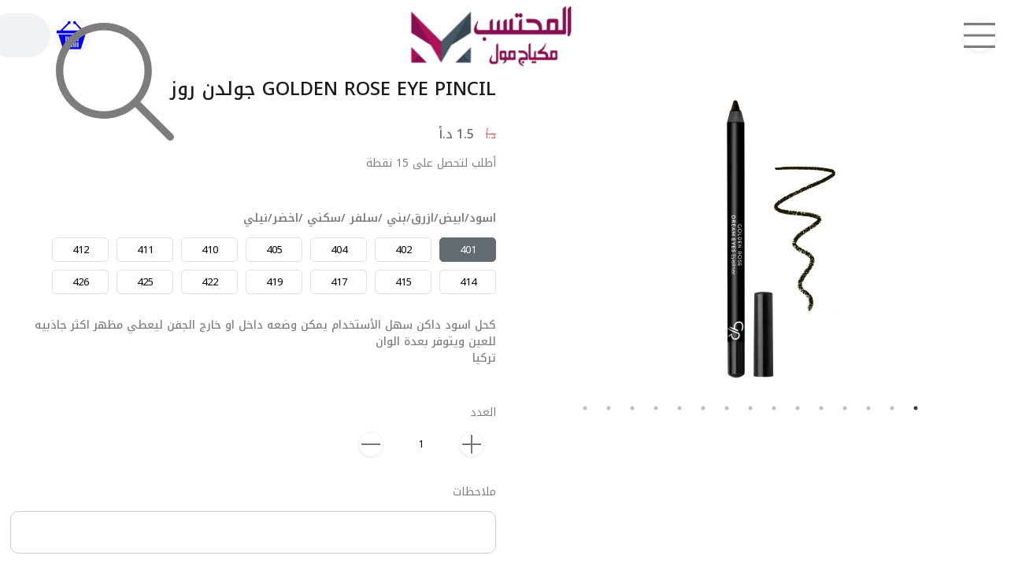

--- FILE ---
content_type: text/html; charset=utf-8
request_url: https://almuhtasib-mall.com/product/88381/GOLDEN-ROSE-EYE-PINCIL-%D8%AC%D9%88%D9%84%D8%AF%D9%86-%D8%B1%D9%88%D8%B2
body_size: 35468
content:
<!doctype html>
<html dir="rtl" lang="ar">
    <head>
<link rel="dns-prefetch" href="//almuhtasib-mall.com">
<link rel="dns-prefetch" href="//cdn.moshtare.com">
<link rel="dns-prefetch" href="//fonts.googleapis.com">
<link rel="dns-prefetch" href="//www.w3.org">
<link rel="dns-prefetch" href="//moshmosh.s3.us-east-2.amazonaws.com">
<link rel="dns-prefetch" href="//web.facebook.com">
<link rel="dns-prefetch" href="//api.whatsapp.com">
<link rel="dns-prefetch" href="//schema.org">
        <meta charset="utf-8">
        <meta name="viewport" content="width=device-width,user-scalable=no,initial-scale=1, viewport-fit=cover, maximum-scale=1.0">
        <meta name="csrf-token" content="fhYY8Qe10rsIiTH9TYY52x60NG0KzLnGbNfNHqkJ">
        <title>GOLDEN ROSE EYE PINCIL جولدن روز | المحتسب مكياج مول</title>
        <link rel="canonical" href="https://almuhtasib-mall.com/product/88381/GOLDEN-ROSE-EYE-PINCIL-%D8%AC%D9%88%D9%84%D8%AF%D9%86-%D8%B1%D9%88%D8%B2">

        <script type="text/javascript">
            var currency = " د.أ";
            var lord_id = 1175;
            var current_language = '1';
            var secondary_language = '';
            var global_lat = 0;
            var global_lng = 0;
            var has_loyalty = true;
            var active_template = 1998;
            var loyalty_points_per_unit = 10;
            var aws_url = "https://cdn.moshtare.com";
            var reCAPTCHA_site_key = "";
            var parent_id = 0;
            // init_pell will be defined by the pell editor script
            var active_page_number = "category-88381";
            var design_back = "https://almuhtasib-mall.com/category-i/88381";
            var active_currency_factor = "1";
            var is_app = false;
            var from_maruko = false;
        </script>

        <link rel="preload" as="style" onload="this.onload=null;this.rel='stylesheet'" href="https://fonts.googleapis.com/css2?family=Nunito:wght@300;400;500;800">
        
        <meta name="theme-color" content="#FFFFFF"/>

        <link rel="manifest" href="/manifest.json">
        <meta name="mobile-web-app-capable" content="yes">
        <meta name="apple-mobile-web-app-capable" content="yes">

                <meta property="fb:app_id" content="2556257184622321">
        <meta property="og:site_name" content="المحتسب مكياج مول">
        <meta property="og:title" content="المحتسب مكياج مول - GOLDEN ROSE EYE PINCIL جولدن روز">
        <meta property="og:type" content="website" />
        <meta property="og:description" content="كحل اسود داكن سهل الأستخدام يمكن وضعه
داخل او خارج الجفن ليعطي مظهر اكثر
جاذبيه للعين ويتوفر بعدة الوان 
تركيا
">
        <meta property="og:url" content="https://almuhtasib-mall.com/product/88381/GOLDEN-ROSE-EYE-PINCIL-%D8%AC%D9%88%D9%84%D8%AF%D9%86-%D8%B1%D9%88%D8%B2">
        <meta property="twitter:title" content="المحتسب مكياج مول - GOLDEN ROSE EYE PINCIL جولدن روز">
        <meta property="twitter:description" content="كحل اسود داكن سهل الأستخدام يمكن وضعه
داخل او خارج الجفن ليعطي مظهر اكثر
جاذبيه للعين ويتوفر بعدة الوان 
تركيا
">
        <!--[if BLOCK]><![endif]-->            <meta property="twitter:image" content="https://cdn.moshtare.com/images/originals/10-06-2021_1044am3c9029a7f6eaf267ea97.jpg">
            <meta property="og:image" content="https://cdn.moshtare.com/images/originals/10-06-2021_1044am3c9029a7f6eaf267ea97.jpg">
        <!--[if ENDBLOCK]><![endif]-->
        <meta property="twitter:card" content="website">
    
        
        <style type="text/css">

    
            .product .product_title {
            color: #000000;
        }
    </style>
                    <link href="/images/fav.png" rel="icon" type="image/png">
        
        <meta name="description" content="كحل اسود داكن سهل الأستخدام يمكن وضعه
داخل او خارج الجفن ليعطي مظهر اكثر
جاذبيه للعين ويتوفر بعدة الوان 
تركيا
" />

        
        
                <meta name="keywords" content="">
        <meta property="og:type" content="website" />
                
        

        
        

                <link rel="preload" as="style" href="https://almuhtasib-mall.com/build/assets/web-BjNMU2MF.css" /><link rel="modulepreload" as="script" href="https://almuhtasib-mall.com/build/assets/web-BzIOjA7t.js" /><link rel="modulepreload" as="script" href="https://almuhtasib-mall.com/build/assets/spectrum-BO6pwVd7.js" /><link rel="stylesheet" href="https://almuhtasib-mall.com/build/assets/web-BjNMU2MF.css" data-navigate-track="reload" /><script type="module" src="https://almuhtasib-mall.com/build/assets/web-BzIOjA7t.js" data-navigate-track="reload"></script>        <!-- Livewire Styles --><style >[wire\:loading][wire\:loading], [wire\:loading\.delay][wire\:loading\.delay], [wire\:loading\.inline-block][wire\:loading\.inline-block], [wire\:loading\.inline][wire\:loading\.inline], [wire\:loading\.block][wire\:loading\.block], [wire\:loading\.flex][wire\:loading\.flex], [wire\:loading\.table][wire\:loading\.table], [wire\:loading\.grid][wire\:loading\.grid], [wire\:loading\.inline-flex][wire\:loading\.inline-flex] {display: none;}[wire\:loading\.delay\.none][wire\:loading\.delay\.none], [wire\:loading\.delay\.shortest][wire\:loading\.delay\.shortest], [wire\:loading\.delay\.shorter][wire\:loading\.delay\.shorter], [wire\:loading\.delay\.short][wire\:loading\.delay\.short], [wire\:loading\.delay\.default][wire\:loading\.delay\.default], [wire\:loading\.delay\.long][wire\:loading\.delay\.long], [wire\:loading\.delay\.longer][wire\:loading\.delay\.longer], [wire\:loading\.delay\.longest][wire\:loading\.delay\.longest] {display: none;}[wire\:offline][wire\:offline] {display: none;}[wire\:dirty]:not(textarea):not(input):not(select) {display: none;}:root {--livewire-progress-bar-color: #2299dd;}[x-cloak] {display: none !important;}[wire\:cloak] {display: none !important;}dialog#livewire-error::backdrop {background-color: rgba(0, 0, 0, .6);}</style>
        
    </head>
    <body dir="rtl" class="text-right rtl   platform-web " style="">
        <div id="__web_svg_sprite__" style="display: none;">
        <svg xmlns="http://www.w3.org/2000/svg" style="display: none;"><symbol viewBox="0 0 16 32" fill="currentColor"  id="moshtare-svgs-icon-angle-down" xmlns="http://www.w3.org/2000/svg"><path d="M7.5 20.438.25 13.063q-.563-.5 0-1.063l.438-.438q.5-.563 1.063 0l6.25 6.375 6.25-6.375q.563-.5 1.063 0l.438.438q.563.563 0 1.063l-7.25 7.375q-.5.5-1 0z"/></symbol><symbol viewBox="0 0 28 32" fill="currentColor"  id="moshtare-svgs-icon-bars" xmlns="http://www.w3.org/2000/svg"><path d="M27.625 7.125H.375Q0 7.125 0 6.75v-1.5q0-.375.375-.375h27.25q.375 0 .375.375v1.5q0 .375-.375.375zm0 10H.375Q0 17.125 0 16.75v-1.5q0-.375.375-.375h27.25q.375 0 .375.375v1.5q0 .375-.375.375zm0 10H.375Q0 27.125 0 26.75v-1.5q0-.375.375-.375h27.25q.375 0 .375.375v1.5q0 .375-.375.375z"/></symbol><symbol viewBox="0 0 32 32" fill="currentColor"  id="moshtare-svgs-icon-basket" xmlns="http://www.w3.org/2000/svg"><path d="M0 14v-3h3.75l7.531-7.532A1.454 1.454 0 0 1 11.188 3a1.5 1.5 0 1 1 1.5 1.5c-.111 0-.209-.041-.312-.063L5.812 11h19.354l-6.525-6.579c-.129.036-.252.079-.391.079a1.5 1.5 0 1 1 1.5-1.5c0 .153-.045.293-.088.433L27.229 11H31v3H0zm24.869 14.902c-.293 1.172-1.105 1.107-1.105 1.107l-16.595.032c-.846 0-1.073-1.072-1.073-1.072L1.709 15.014l27.574-.026-4.414 13.914zM9.999 17h-1v5h1v-5zm0 6h-1v5h1v-5zm2-6H11v5h.999v-5zm0 6H11v5h.999v-5zm2-6h-1v5h1v-5zm0 6h-1v5h1v-5zM16 17h-1v5h1v-5zm0 6h-1v5h1v-5zm2-6h-1v5h1v-5zm0 6h-1v5h1v-5zm2-6h-1v5h1v-5zm0 6h-1v5h1v-5zm2-6h-1v5h1v-5zm0 6h-1v5h1v-5z"/></symbol><symbol viewBox="0 0 512 512" fill="currentColor"  id="moshtare-svgs-icon-brands-facebook" xmlns="http://www.w3.org/2000/svg"><path d="M512 256C512 114.6 397.4 0 256 0S0 114.6 0 256c0 120 82.7 220.8 194.2 248.5V334.2h-52.8V256h52.8v-33.7c0-87.1 39.4-127.5 125-127.5 16.2 0 44.2 3.2 55.7 6.4V172c-6-.6-16.5-1-29.6-1-42 0-58.2 15.9-58.2 57.2V256h83.6l-14.4 78.2H287v175.9C413.8 494.8 512 386.9 512 256z"/></symbol><symbol viewBox="0 0 320 512" fill="currentColor"  id="moshtare-svgs-icon-brands-facebook-f" xmlns="http://www.w3.org/2000/svg"><path d="M80 299.3V512h116V299.3h86.5l18-97.8H196v-34.6c0-51.7 20.3-71.5 72.7-71.5 16.3 0 29.4.4 37 1.2V7.9C291.4 4 256.4 0 236.2 0 129.3 0 80 50.5 80 159.4v42.1H14v97.8h66z"/></symbol><symbol viewBox="0 0 448 512" fill="currentColor"  id="moshtare-svgs-icon-brands-instagram" xmlns="http://www.w3.org/2000/svg"><path d="M224.1 141c-63.6 0-114.9 51.3-114.9 114.9s51.3 114.9 114.9 114.9S339 319.5 339 255.9 287.7 141 224.1 141zm0 189.6c-41.1 0-74.7-33.5-74.7-74.7s33.5-74.7 74.7-74.7 74.7 33.5 74.7 74.7-33.6 74.7-74.7 74.7zm146.4-194.3c0 14.9-12 26.8-26.8 26.8-14.9 0-26.8-12-26.8-26.8s12-26.8 26.8-26.8 26.8 12 26.8 26.8zm76.1 27.2c-1.7-35.9-9.9-67.7-36.2-93.9-26.2-26.2-58-34.4-93.9-36.2-37-2.1-147.9-2.1-184.9 0-35.8 1.7-67.6 9.9-93.9 36.1s-34.4 58-36.2 93.9c-2.1 37-2.1 147.9 0 184.9 1.7 35.9 9.9 67.7 36.2 93.9s58 34.4 93.9 36.2c37 2.1 147.9 2.1 184.9 0 35.9-1.7 67.7-9.9 93.9-36.2 26.2-26.2 34.4-58 36.2-93.9 2.1-37 2.1-147.8 0-184.8zM398.8 388c-7.8 19.6-22.9 34.7-42.6 42.6-29.5 11.7-99.5 9-132.1 9s-102.7 2.6-132.1-9c-19.6-7.8-34.7-22.9-42.6-42.6-11.7-29.5-9-99.5-9-132.1s-2.6-102.7 9-132.1c7.8-19.6 22.9-34.7 42.6-42.6 29.5-11.7 99.5-9 132.1-9s102.7-2.6 132.1 9c19.6 7.8 34.7 22.9 42.6 42.6 11.7 29.5 9 99.5 9 132.1s2.7 102.7-9 132.1z"/></symbol><symbol viewBox="0 0 512 512" fill="currentColor"  id="moshtare-svgs-icon-brands-snapchat" xmlns="http://www.w3.org/2000/svg"><path d="M496.926 366.6c-3.373-9.176-9.8-14.086-17.112-18.153a42.714 42.714 0 0 0-3.72-1.947c-2.182-1.128-4.414-2.22-6.634-3.373-22.8-12.09-40.609-27.341-52.959-45.42a102.889 102.889 0 0 1-9.089-16.12c-1.054-3.013-1-4.724-.248-6.287a10.221 10.221 0 0 1 2.914-3.038c3.918-2.591 7.96-5.22 10.7-6.993 4.885-3.162 8.754-5.667 11.246-7.44 9.362-6.547 15.909-13.5 20-21.278a42.371 42.371 0 0 0 2.1-35.191c-6.2-16.318-21.613-26.449-40.287-26.449a55.543 55.543 0 0 0-11.718 1.24 79.072 79.072 0 0 0-3.063.72c.174-11.16-.074-22.94-1.066-34.534-3.522-40.758-17.794-62.123-32.674-79.16A130.167 130.167 0 0 0 332.1 36.443C309.515 23.547 283.91 17 256 17s-53.4 6.547-76 19.443a129.735 129.735 0 0 0-33.281 26.783c-14.88 17.038-29.152 38.44-32.673 79.161-.992 11.594-1.24 23.435-1.079 34.533-1-.26-2.021-.5-3.051-.719a55.461 55.461 0 0 0-11.717-1.24c-18.687 0-34.125 10.131-40.3 26.449a42.423 42.423 0 0 0 2.046 35.228c4.105 7.774 10.652 14.731 20.014 21.278 2.48 1.736 6.361 4.24 11.246 7.44 2.641 1.711 6.5 4.216 10.28 6.72a11.054 11.054 0 0 1 3.3 3.311c.794 1.624.818 3.373-.36 6.6a102.02 102.02 0 0 1-8.94 15.785c-12.077 17.669-29.363 32.648-51.434 44.639C32.355 348.608 20.2 352.75 15.069 366.7c-3.868 10.528-1.339 22.506 8.494 32.6a49.137 49.137 0 0 0 12.4 9.387 134.337 134.337 0 0 0 30.342 12.139 20.024 20.024 0 0 1 6.126 2.741c3.583 3.137 3.075 7.861 7.849 14.78a34.468 34.468 0 0 0 8.977 9.127c10.019 6.919 21.278 7.353 33.207 7.811 10.776.41 22.989.881 36.939 5.481 5.778 1.91 11.78 5.605 18.736 9.92C194.842 480.951 217.707 495 255.973 495s61.292-14.123 78.118-24.428c6.907-4.24 12.872-7.9 18.489-9.758 13.949-4.613 26.163-5.072 36.939-5.481 11.928-.459 23.187-.893 33.206-7.812a34.584 34.584 0 0 0 10.218-11.16c3.434-5.84 3.348-9.919 6.572-12.771a18.971 18.971 0 0 1 5.753-2.629 134.893 134.893 0 0 0 30.752-12.251 48.344 48.344 0 0 0 13.019-10.193l.124-.149c9.226-9.868 11.545-21.501 7.763-31.768Zm-34.013 18.277c-20.745 11.458-34.533 10.23-45.259 17.137-9.114 5.865-3.72 18.513-10.342 23.076-8.134 5.617-32.177-.4-63.239 9.858-25.618 8.469-41.961 32.822-88.038 32.822s-62.036-24.3-88.076-32.884c-31-10.255-55.092-4.241-63.239-9.858-6.609-4.563-1.24-17.211-10.341-23.076-10.739-6.907-24.527-5.679-45.26-17.075-13.206-7.291-5.716-11.8-1.314-13.937 75.143-36.381 87.133-92.552 87.666-96.719.645-5.046 1.364-9.014-4.191-14.148-5.369-4.96-29.189-19.7-35.8-24.316-10.937-7.638-15.748-15.264-12.2-24.638 2.48-6.485 8.531-8.928 14.879-8.928a27.643 27.643 0 0 1 5.965.67c12 2.6 23.659 8.617 30.392 10.242a10.749 10.749 0 0 0 2.48.335c3.6 0 4.86-1.811 4.612-5.927-.768-13.132-2.628-38.725-.558-62.644 2.84-32.909 13.442-49.215 26.04-63.636 6.051-6.932 34.484-36.976 88.857-36.976s82.88 29.92 88.931 36.827c12.611 14.421 23.225 30.727 26.04 63.636 2.071 23.919.285 49.525-.558 62.644-.285 4.327 1.017 5.927 4.613 5.927a10.648 10.648 0 0 0 2.48-.335c6.745-1.624 18.4-7.638 30.4-10.242a27.641 27.641 0 0 1 5.964-.67c6.386 0 12.4 2.48 14.88 8.928 3.546 9.374-1.24 17-12.189 24.639-6.609 4.612-30.429 19.343-35.8 24.315-5.568 5.134-4.836 9.1-4.191 14.149.533 4.228 12.511 60.4 87.666 96.718 4.446 2.22 11.936 6.733-1.27 14.086Z"/></symbol><symbol viewBox="0 0 496 512" fill="currentColor"  id="moshtare-svgs-icon-brands-telegram" xmlns="http://www.w3.org/2000/svg"><path d="M248 8C111.033 8 0 119.033 0 256s111.033 248 248 248 248-111.033 248-248S384.967 8 248 8Zm114.952 168.66c-3.732 39.215-19.881 134.378-28.1 178.3-3.476 18.584-10.322 24.816-16.948 25.425-14.4 1.326-25.338-9.517-39.287-18.661-21.827-14.308-34.158-23.215-55.346-37.177-24.485-16.135-8.612-25 5.342-39.5 3.652-3.793 67.107-61.51 68.335-66.746.153-.655.3-3.1-1.154-4.384s-3.59-.849-5.135-.5q-3.283.746-104.608 69.142-14.845 10.194-26.894 9.934c-8.855-.191-25.888-5.006-38.551-9.123-15.531-5.048-27.875-7.717-26.8-16.291q.84-6.7 18.45-13.7 108.446-47.248 144.628-62.3c68.872-28.647 83.183-33.623 92.511-33.789 2.052-.034 6.639.474 9.61 2.885a10.452 10.452 0 0 1 3.53 6.716 43.765 43.765 0 0 1 .417 9.769Z"/></symbol><symbol viewBox="0 0 448 512" fill="currentColor"  id="moshtare-svgs-icon-brands-tiktok" xmlns="http://www.w3.org/2000/svg"><path d="M448 209.91a210.06 210.06 0 0 1-122.77-39.25v178.72A162.55 162.55 0 1 1 185 188.31v89.89a74.62 74.62 0 1 0 52.23 71.18V0h88a121.18 121.18 0 0 0 1.86 22.17A122.18 122.18 0 0 0 381 102.39a121.43 121.43 0 0 0 67 20.14Z"/></symbol><symbol viewBox="0 0 448 512" fill="currentColor"  id="moshtare-svgs-icon-brands-whatsapp" xmlns="http://www.w3.org/2000/svg"><path d="M380.9 97.1C339 55.1 283.2 32 223.9 32c-122.4 0-222 99.6-222 222 0 39.1 10.2 77.3 29.6 111L0 480l117.7-30.9c32.4 17.7 68.9 27 106.1 27h.1c122.3 0 224.1-99.6 224.1-222 0-59.3-25.2-115-67.1-157zm-157 341.6c-33.2 0-65.7-8.9-94-25.7l-6.7-4-69.8 18.3L72 359.2l-4.4-7c-18.5-29.4-28.2-63.3-28.2-98.2 0-101.7 82.8-184.5 184.6-184.5 49.3 0 95.6 19.2 130.4 54.1 34.8 34.9 56.2 81.2 56.1 130.5 0 101.8-84.9 184.6-186.6 184.6zm101.2-138.2c-5.5-2.8-32.8-16.2-37.9-18-5.1-1.9-8.8-2.8-12.5 2.8-3.7 5.6-14.3 18-17.6 21.8-3.2 3.7-6.5 4.2-12 1.4-32.6-16.3-54-29.1-75.5-66-5.7-9.8 5.7-9.1 16.3-30.3 1.8-3.7.9-6.9-.5-9.7-1.4-2.8-12.5-30.1-17.1-41.2-4.5-10.8-9.1-9.3-12.5-9.5-3.2-.2-6.9-.2-10.6-.2-3.7 0-9.7 1.4-14.8 6.9-5.1 5.6-19.4 19-19.4 46.3 0 27.3 19.9 53.7 22.6 57.4 2.8 3.7 39.1 59.7 94.8 83.8 35.2 15.2 49 16.5 66.6 13.9 10.7-1.6 32.8-13.4 37.4-26.4 4.6-13 4.6-24.1 3.2-26.4-1.3-2.5-5-3.9-10.5-6.6z"/></symbol><symbol viewBox="0 0 512 512" fill="currentColor"  id="moshtare-svgs-icon-brands-x-twitter" xmlns="http://www.w3.org/2000/svg"><path d="M389.2 48h70.6L305.6 224.2 487 464H345L233.7 318.6 106.5 464H35.8l164.9-188.5L26.8 48h145.6l100.5 132.9L389.2 48zm-24.8 373.8h39.1L151.1 88h-42l255.3 333.8z"/></symbol><symbol viewBox="0 0 32 32" fill="currentColor"  id="moshtare-svgs-icon-cart" xmlns="http://www.w3.org/2000/svg"><path d="M10.208 24.89a3.341 3.341 0 1 0 0 6.682 3.341 3.341 0 0 0 0-6.682zm0 5.197a1.856 1.856 0 1 1 0-3.712 1.856 1.856 0 0 1 0 3.712zM24.313 24.89a3.341 3.341 0 1 0 0 6.682 3.341 3.341 0 0 0 0-6.682zm0 5.197a1.856 1.856 0 1 1 0-3.712 1.856 1.856 0 0 1 0 3.712zM31.849 5.402a.927.927 0 0 0-.594-.297L7.09 4.771l-.668-2.042A3.414 3.414 0 0 0 3.23.428H.743a.742.742 0 1 0 0 1.484H3.23a1.931 1.931 0 0 1 1.782 1.299l4.714 14.217-.371.854a3.562 3.562 0 0 0 .334 3.229 3.453 3.453 0 0 0 2.784 1.559h14.44a.742.742 0 1 0 0-1.484h-14.44a1.895 1.895 0 0 1-1.559-.891 2.042 2.042 0 0 1-.186-1.782l.297-.668 15.627-1.633a4.082 4.082 0 0 0 3.526-3.118l1.782-7.461a.632.632 0 0 0-.111-.631zm-3.118 7.758a2.522 2.522 0 0 1-2.264 1.967l-15.442 1.596L7.573 6.255l22.754.334-1.596 6.57z"/></symbol><symbol viewBox="0 0 32 32" fill="currentColor"  id="moshtare-svgs-icon-category" xmlns="http://www.w3.org/2000/svg"><path d="M8 .933C4.267.933 1.333 3.866 1.333 7.6S4.266 14.267 8 14.267s6.667-2.933 6.667-6.667S11.734.933 8 .933zM8 11.6c-2.267 0-4-1.733-4-4s1.733-4 4-4 4 1.733 4 4-1.733 4-4 4zm0 5.333c-3.733 0-6.667 2.933-6.667 6.667S4.266 30.267 8 30.267s6.667-2.933 6.667-6.667S11.734 16.933 8 16.933zM8 27.6c-2.267 0-4-1.733-4-4s1.733-4 4-4 4 1.733 4 4c0 2.133-1.733 4-4 4zm16-13.333c3.733 0 6.667-2.933 6.667-6.667S27.734.933 24 .933 17.333 3.866 17.333 7.6s2.933 6.667 6.667 6.667zM24 3.6c2.267 0 4 1.733 4 4s-1.733 4-4 4-4-1.733-4-4 1.733-4 4-4zm0 13.333c-3.733 0-6.667 2.933-6.667 6.667s2.933 6.667 6.667 6.667 6.667-2.933 6.667-6.667-2.933-6.667-6.667-6.667zM24 27.6c-2.267 0-4-1.733-4-4s1.733-4 4-4 4 1.733 4 4c0 2.133-1.733 4-4 4z"/></symbol><symbol viewBox="0 0 28 32" fill="currentColor"  id="moshtare-svgs-icon-chevron-down" xmlns="http://www.w3.org/2000/svg"><path d="M27.75 10.188q.5.5-.063 1.063L14.499 24.439q-.5.5-1.063 0L.248 11.251q-.5-.563 0-1.063l.5-.438q.5-.563 1 0l12.25 12.188L26.186 9.75q.563-.563 1.063 0z"/></symbol><symbol viewBox="0 0 576 512" fill="currentColor"  id="moshtare-svgs-icon-eye2" xmlns="http://www.w3.org/2000/svg"><path d="M95.4 112.6C142.5 68.8 207.2 32 288 32s145.5 36.8 192.6 80.6c46.8 43.5 78.1 95.4 93 131.1 3.3 7.9 3.3 16.7 0 24.6-14.9 35.7-46.2 87.7-93 131.1C433.5 443.2 368.8 480 288 480s-145.5-36.8-192.6-80.6C48.6 356 17.3 304 2.5 268.3c-3.3-7.9-3.3-16.7 0-24.6C17.3 208 48.6 156 95.4 112.6zM288 400a144 144 0 1 0 0-288 144 144 0 1 0 0 288z" style="opacity:.4"/><path class="aofa-primary" d="M224 256c35.3 0 64-28.7 64-64 0-7.1-1.2-13.9-3.3-20.3-1.8-5.5 1.6-11.9 7.4-11.7 40.8 1.7 77.5 29.6 88.6 71.1 13.7 51.2-16.7 103.9-67.9 117.6S208.9 332 195.2 280.8c-1.9-6.9-2.9-13.9-3.2-20.7-.3-5.8 6.1-9.2 11.7-7.4 6.4 2.1 13.2 3.3 20.3 3.3z"/></symbol><symbol viewBox="0 0 31 32" fill="currentColor"  id="moshtare-svgs-icon-globe-americas" xmlns="http://www.w3.org/2000/svg"><path d="M15.5.5q6.438 0 10.969 4.531T31 16t-4.531 10.969T15.5 31.5 4.531 26.969 0 16 4.531 5.031 15.5.5zM29 16.313V16q0-2.875-1.188-5.563l-1.5.75q-.125.063-.188.188l-1.25 1.875q-.063.125-.063.25t.063.25l1.125 1.688q.125.188.313.25zM2 16q0 4.75 2.969 8.438t7.531 4.688v-1.313q.063-.438-.25-1.188t-.875-1.313q-.875-.875-.875-2.125v-2q0-.625-.5-.875-1.875-1.063-3-1.625-1.188-.625-2.25-1.5-.75-.75-1.313-1.563-.5-.688-1.25-1.813-.188 1.188-.188 2.188zm12.5 13.438q.688.063 1 .063.438 0 1.125-.063l1.688-4.5q.063-.188.188-.688l.063-.25q.188-.688.688-1.125l.688-.75q.563-.563.563-1.313 0-.375-.25-.688l-.875-.813q-.313-.313-.688-.313h-4.438l-.188-.125q-.5-.188-1.188-1.188-.375-.563-.563-.688-1.125-.063-2.125-.563l-.75-.313q-.938-.5-.938-1.563 0-.563.344-1.031t.844-.656l1.938-.625q.688-.25 1.375 0l-.25-.5q-.5-.938.313-1.75l.625-.563q.438-.438 1.063-.438h.313q-.375-.438-.344-1.031t.406-1.031l.938-.938-3.188-3.25q-3.438.688-6.094 2.969t-3.906 5.531q1.438 2.188 2.188 3.25.438.625 1 1.125.875.813 1.813 1.25 1.125.625 3.063 1.688 1.563.813 1.563 2.625v2q0 .375.313.688.813.813 1.313 2t.375 2.063v1.5zm4.438-.375q3.75-1 6.469-3.906t3.406-6.781l-3-.75q-.938-.25-1.438-1.063l-1.125-1.688q-.938-1.375 0-2.75l1.188-1.875q.375-.5 1-.813l1.438-.75q-1.875-2.813-4.875-4.5t-6.5-1.688h-.063l2.063 2.063q.563.625.563 1.438t-.563 1.438l-.563.563q.375.438.344 1.031t-.406 1.031l-.5.5q-.438.438-1.063.438h-.375l-.188.188.813 1.625q.375.75-.094 1.469t-1.281.719h-.375q-.5 0-.938-.375l-.625-.5-1.375.438.188.125q.688.313 1.438.313.875 0 2 1.5.25.375.375.5h3.813q1.25 0 2.125.875l.813.875q.875.813.875 2.063 0 1.625-1.125 2.75l-.625.563q-.188.25-.25.375l-.063.25q-.125.563-.25.875z"/></symbol><symbol viewBox="0 0 28 32" fill="currentColor"  id="moshtare-svgs-icon-grip-lines" xmlns="http://www.w3.org/2000/svg"><path d="M27.5 12c.275 0 .5.225.5.5v1c0 .275-.225.5-.5.5H.5a.501.501 0 0 1-.5-.5v-1c0-.275.225-.5.5-.5h27zm0 6c.275 0 .5.225.5.5v1c0 .275-.225.5-.5.5H.5a.501.501 0 0 1-.5-.5v-1c0-.275.225-.5.5-.5h27z"/></symbol><symbol viewBox="0 0 32 32" fill="currentColor"  id="moshtare-svgs-icon-heart" xmlns="http://www.w3.org/2000/svg"><path d="M15.2 30.4a.806.806 0 0 1-.389-.101c-.15-.083-3.722-2.082-7.347-5.355-2.146-1.936-3.858-3.917-5.093-5.888C.797 16.542 0 14.034 0 11.6c0-4.632 3.768-8.4 8.4-8.4 1.568 0 3.234.587 4.69 1.654a8.835 8.835 0 0 1 2.11 2.174 8.835 8.835 0 0 1 2.11-2.174C18.766 3.787 20.432 3.2 22 3.2c4.632 0 8.4 3.768 8.4 8.4 0 2.434-.798 4.942-2.371 7.456-1.234 1.971-2.947 3.952-5.091 5.888-3.626 3.274-7.197 5.272-7.347 5.355a.803.803 0 0 1-.389.101zM8.4 4.8a6.808 6.808 0 0 0-6.8 6.8c0 4.864 3.76 9.283 6.914 12.136 2.816 2.547 5.67 4.333 6.686 4.939 1.016-.606 3.87-2.392 6.686-4.939C25.04 20.885 28.8 16.464 28.8 11.6c0-3.749-3.051-6.8-6.8-6.8-2.725 0-5.371 2.242-6.042 4.253a.8.8 0 0 1-1.516 0C13.772 7.042 11.125 4.8 8.4 4.8z"/></symbol><symbol viewBox="0 0 32 32" fill="currentColor"  id="moshtare-svgs-icon-history" xmlns="http://www.w3.org/2000/svg"><path d="M1.25 1.5h.625q.75 0 .75.75v5.938Q4.688 4.625 8.25 2.563T16.063.5q4.188 0 7.75 2.094t5.625 5.656T31.501 16q0 6.438-4.531 10.969T16.001 31.5q-5.938 0-10.375-4-.625-.5-.063-1.063l.438-.438q.5-.5 1.063-.063 3.813 3.438 8.938 3.438 5.5 0 9.438-3.906t3.938-9.469q0-5.5-3.906-9.438t-9.469-3.938q-3.813 0-7 1.969T4.128 9.873h6.125q.75 0 .75.75v.625q0 .75-.75.75h-9q-.75 0-.75-.75v-9q0-.75.75-.75zm20.125 19.688q-.438.625-1.063.188l-5.313-3.875V7.251q0-.75.75-.75h.5q.75 0 .75.75v9.25l4.5 3.25q.563.438.125 1.063z"/></symbol><symbol viewBox="0 0 32 32" fill="currentColor"  id="moshtare-svgs-icon-home" xmlns="http://www.w3.org/2000/svg"><path d="M.8 19.2a.8.8 0 0 1-.592-1.336L14.334 2.251a2.226 2.226 0 0 1 1.667-.752c.635 0 1.227.267 1.667.752l14.126 15.613c.296.328.27.834-.056 1.13s-.834.27-1.13-.056L16.482 3.325c-.131-.146-.302-.226-.48-.226s-.349.08-.48.226L1.396 18.938a.802.802 0 0 1-.594.264zm24 12.8H7.2a2.403 2.403 0 0 1-2.4-2.4V16.8a.8.8 0 1 1 1.6 0v12.8a.8.8 0 0 0 .8.8h17.6a.8.8 0 0 0 .8-.8V16.8a.8.8 0 1 1 1.6 0v12.8c0 1.323-1.077 2.4-2.4 2.4z"/></symbol><symbol viewBox="0 0 16 32" fill="currentColor"  id="moshtare-svgs-icon-info" xmlns="http://www.w3.org/2000/svg"><path d="M13 23.063q1.063.188 1.781 1t.719 1.938v3q0 1.25-.875 2.125t-2.125.875h-9q-1.25 0-2.125-.875T.5 29.001v-3q0-1.125.719-1.938t1.781-1v-4.125q-1.063-.188-1.781-1T.5 16v-3q0-1.25.875-2.125T3.5 10h.063Q2 8.312 2 6q0-2.5 1.75-4.25T8 0t4.25 1.75T14 6q0 2.813-2.188 4.625Q13 11.5 13 13v10.063zM8 2Q6.312 2 5.156 3.156T4 6t1.156 2.844T8 10t2.844-1.156T12 6t-1.156-2.844T8 2zm5.5 27v-3q0-.438-.281-.719T12.5 25H11V13q0-.438-.281-.719T10 12H3.5q-.438 0-.719.281T2.5 13v3q0 .438.281.719T3.5 17H5v8H3.5q-.438 0-.719.281T2.5 26v3q0 .438.281.719T3.5 30h9q.438 0 .719-.281T13.5 29z"/></symbol><symbol viewBox="0 0 32 32" fill="currentColor"  id="moshtare-svgs-icon-instagram1" xmlns="http://www.w3.org/2000/svg"><path fill="currentColor" d="M16 0c-4.347 0-4.889.02-6.596.096C7.7.176 6.54.444 5.52.84c-1.052.408-1.945.956-2.835 1.845S1.246 4.466.84 5.52C.444 6.54.175 7.7.096 9.404.016 11.111 0 11.653 0 16s.02 4.889.096 6.596c.08 1.703.348 2.864.744 3.884a7.854 7.854 0 0 0 1.845 2.835A7.807 7.807 0 0 0 5.52 31.16c1.021.395 2.181.665 3.884.744 1.707.08 2.249.096 6.596.096s4.889-.02 6.596-.096c1.703-.08 2.864-.349 3.884-.744a7.867 7.867 0 0 0 2.835-1.845 7.799 7.799 0 0 0 1.845-2.835c.395-1.02.665-2.181.744-3.884.08-1.707.096-2.249.096-6.596s-.02-4.889-.096-6.596c-.08-1.703-.349-2.865-.744-3.884a7.859 7.859 0 0 0-1.845-2.835A7.786 7.786 0 0 0 26.48.84C25.46.444 24.299.175 22.596.096 20.889.016 20.347 0 16 0zm0 2.88c4.271 0 4.78.021 6.467.095 1.56.073 2.407.332 2.969.553.749.289 1.28.636 1.843 1.195a4.95 4.95 0 0 1 1.195 1.841c.219.563.48 1.409.551 2.969.076 1.688.093 2.195.093 6.467s-.02 4.78-.099 6.467c-.081 1.56-.341 2.407-.561 2.969-.299.749-.639 1.28-1.199 1.843a5.002 5.002 0 0 1-1.84 1.195c-.56.219-1.42.48-2.98.551-1.699.076-2.199.093-6.479.093-4.281 0-4.781-.02-6.479-.099-1.561-.081-2.421-.341-2.981-.561-.759-.299-1.28-.639-1.839-1.199a4.867 4.867 0 0 1-1.2-1.84c-.22-.56-.479-1.42-.56-2.98-.06-1.68-.081-2.199-.081-6.459 0-4.261.021-4.781.081-6.481.081-1.56.34-2.419.56-2.979.28-.76.639-1.28 1.2-1.841.559-.559 1.08-.919 1.839-1.197.56-.221 1.401-.481 2.961-.561 1.7-.06 2.2-.08 6.479-.08zm0 4.904A8.215 8.215 0 0 0 7.784 16c0 4.54 3.68 8.216 8.216 8.216 4.54 0 8.216-3.68 8.216-8.216 0-4.54-3.68-8.216-8.216-8.216zm0 13.549c-2.947 0-5.333-2.387-5.333-5.333s2.387-5.333 5.333-5.333 5.333 2.387 5.333 5.333-2.387 5.333-5.333 5.333zM26.461 7.46a1.921 1.921 0 0 1-3.84 0 1.92 1.92 0 0 1 3.84 0z"/></symbol><symbol viewBox="0 0 384 512" fill="currentColor"  id="moshtare-svgs-icon-light-arrow-down" xmlns="http://www.w3.org/2000/svg"><path d="M180.7 475.3c6.2 6.2 16.4 6.2 22.6 0l176-176c6.2-6.2 6.2-16.4 0-22.6s-16.4-6.2-22.6 0L208 425.4V48c0-8.8-7.2-16-16-16s-16 7.2-16 16v377.4L27.3 276.7c-6.2-6.2-16.4-6.2-22.6 0s-6.2 16.4 0 22.6l176 176z"/></symbol><symbol viewBox="0 0 576 512" fill="currentColor"  id="moshtare-svgs-icon-light-arrow-down-arrow-up" xmlns="http://www.w3.org/2000/svg"><path d="M203.3 475.3c-6.2 6.2-16.4 6.2-22.6 0l-96-96c-6.2-6.2-6.2-16.4 0-22.6s16.4-6.2 22.6 0l68.7 68.7V48c0-8.8 7.2-16 16-16s16 7.2 16 16v377.4l68.7-68.7c6.2-6.2 16.4-6.2 22.6 0s6.2 16.4 0 22.6l-96 96zm352-342.6c6.2 6.2 6.2 16.4 0 22.6s-16.4 6.2-22.6 0L464 86.6V464c0 8.8-7.2 16-16 16s-16-7.2-16-16V86.6l-68.7 68.7c-6.2 6.2-16.4 6.2-22.6 0s-6.2-16.4 0-22.6l96-96c6.2-6.2 16.4-6.2 22.6 0l96 96z"/></symbol><symbol viewBox="0 0 448 512" fill="currentColor"  id="moshtare-svgs-icon-light-arrow-left" xmlns="http://www.w3.org/2000/svg"><path d="M4.7 244.7c-6.2 6.2-6.2 16.4 0 22.6l176 176c6.2 6.2 16.4 6.2 22.6 0s6.2-16.4 0-22.6L54.6 272H432c8.8 0 16-7.2 16-16s-7.2-16-16-16H54.6L203.3 91.3c6.2-6.2 6.2-16.4 0-22.6s-16.4-6.2-22.6 0l-176 176z"/></symbol><symbol viewBox="0 0 448 512" fill="currentColor"  id="moshtare-svgs-icon-light-arrow-right" xmlns="http://www.w3.org/2000/svg"><path d="M443.3 267.3c6.2-6.2 6.2-16.4 0-22.6l-176-176c-6.2-6.2-16.4-6.2-22.6 0s-6.2 16.4 0 22.6L393.4 240H16c-8.8 0-16 7.2-16 16s7.2 16 16 16h377.4L244.7 420.7c-6.2 6.2-6.2 16.4 0 22.6s16.4 6.2 22.6 0l176-176z"/></symbol><symbol viewBox="0 0 512 512" fill="currentColor"  id="moshtare-svgs-icon-light-arrow-rotate-right" xmlns="http://www.w3.org/2000/svg"><path d="M464 192c8.8 0 16-7.2 16-16V48c0-8.8-7.2-16-16-16s-16 7.2-16 16v92.6C408.8 75.5 337.5 32 256 32 132.3 32 32 132.3 32 256s100.3 224 224 224c79.9 0 150-41.8 189.7-104.8 6.6-10.4-1.4-23.2-13.7-23.2-6 0-11.4 3.2-14.7 8.2C383.1 413 323.6 448 256 448c-106 0-192-86-192-192S150 64 256 64c71.1 0 133.1 38.6 166.3 96H336c-8.8 0-16 7.2-16 16s7.2 16 16 16h128z"/></symbol><symbol viewBox="0 0 384 512" fill="currentColor"  id="moshtare-svgs-icon-light-arrow-up" xmlns="http://www.w3.org/2000/svg"><path d="M203.3 36.7c-6.2-6.2-16.4-6.2-22.6 0l-176 176c-6.2 6.2-6.2 16.4 0 22.6s16.4 6.2 22.6 0L176 86.6V464c0 8.8 7.2 16 16 16s16-7.2 16-16V86.6l148.7 148.7c6.2 6.2 16.4 6.2 22.6 0s6.2-16.4 0-22.6l-176-176z"/></symbol><symbol viewBox="0 0 448 512" fill="currentColor"  id="moshtare-svgs-icon-light-box" xmlns="http://www.w3.org/2000/svg"><path d="M342.4 64H240v96h165.9l-34.2-77c-5.1-11.6-16.6-19-29.2-19zM416 192H32v224c0 17.7 14.3 32 32 32h320c17.7 0 32-14.3 32-32V192zM42.1 160H208V64H105.6C93 64 81.5 71.4 76.4 83l-34.3 77zM342.4 32c25.3 0 48.2 14.9 58.5 38l41.6 93.6c3.6 8.2 5.5 17 5.5 26V416c0 35.3-28.7 64-64 64H64c-35.3 0-64-28.7-64-64V189.6c0-9 1.9-17.8 5.5-26L47.1 70c10.3-23.1 33.2-38 58.5-38h236.8z"/></symbol><symbol viewBox="0 0 448 512" fill="currentColor"  id="moshtare-svgs-icon-light-calendar" xmlns="http://www.w3.org/2000/svg"><path d="M112 0c8.8 0 16 7.2 16 16v48h192V16c0-8.8 7.2-16 16-16s16 7.2 16 16v48h32c35.3 0 64 28.7 64 64v320c0 35.3-28.7 64-64 64H64c-35.3 0-64-28.7-64-64V128c0-35.3 28.7-64 64-64h32V16c0-8.8 7.2-16 16-16zm304 192H32v256c0 17.7 14.3 32 32 32h320c17.7 0 32-14.3 32-32V192zm-32-96H64c-17.7 0-32 14.3-32 32v32h384v-32c0-17.7-14.3-32-32-32z"/></symbol><symbol viewBox="0 0 448 512" fill="currentColor"  id="moshtare-svgs-icon-light-check" xmlns="http://www.w3.org/2000/svg"><path d="M443.3 100.7c6.2 6.2 6.2 16.4 0 22.6l-272 272c-6.2 6.2-16.4 6.2-22.6 0l-144-144c-6.2-6.2-6.2-16.4 0-22.6s16.4-6.2 22.6 0L160 361.4l260.7-260.7c6.2-6.2 16.4-6.2 22.6 0z"/></symbol><symbol viewBox="0 0 320 512" fill="currentColor"  id="moshtare-svgs-icon-light-chevron-left" xmlns="http://www.w3.org/2000/svg"><path d="M20.7 267.3c-6.2-6.2-6.2-16.4 0-22.6l192-192c6.2-6.2 16.4-6.2 22.6 0s6.2 16.4 0 22.6L54.6 256l180.7 180.7c6.2 6.2 6.2 16.4 0 22.6s-16.4 6.2-22.6 0l-192-192z"/></symbol><symbol viewBox="0 0 320 512" fill="currentColor"  id="moshtare-svgs-icon-light-chevron-right" xmlns="http://www.w3.org/2000/svg"><path d="M299.3 244.7c6.2 6.2 6.2 16.4 0 22.6l-192 192c-6.2 6.2-16.4 6.2-22.6 0s-6.2-16.4 0-22.6L265.4 256 84.7 75.3c-6.2-6.2-6.2-16.4 0-22.6s16.4-6.2 22.6 0l192 192z"/></symbol><symbol viewBox="0 0 512 512" fill="currentColor"  id="moshtare-svgs-icon-light-circle-check" xmlns="http://www.w3.org/2000/svg"><path d="M256 32a224 224 0 1 1 0 448 224 224 0 1 1 0-448zm0 480a256 256 0 1 0 0-512 256 256 0 1 0 0 512zm107.3-308.7c6.2-6.2 6.2-16.4 0-22.6s-16.4-6.2-22.6 0L224 297.4l-52.7-52.7c-6.2-6.2-16.4-6.2-22.6 0s-6.2 16.4 0 22.6l64 64c6.2 6.2 16.4 6.2 22.6 0l128-128z"/></symbol><symbol viewBox="0 0 512 512" fill="currentColor"  id="moshtare-svgs-icon-light-circle-exclamation" xmlns="http://www.w3.org/2000/svg"><path d="M256 32a224 224 0 1 1 0 448 224 224 0 1 1 0-448zm0 480a256 256 0 1 0 0-512 256 256 0 1 0 0 512zm0-384c-8.8 0-16 7.2-16 16v128c0 8.8 7.2 16 16 16s16-7.2 16-16V144c0-8.8-7.2-16-16-16zm24 224a24 24 0 1 0-48 0 24 24 0 1 0 48 0z"/></symbol><symbol viewBox="0 0 512 512" fill="currentColor"  id="moshtare-svgs-icon-light-clock" xmlns="http://www.w3.org/2000/svg"><path d="M480 256a224 224 0 1 1-448 0 224 224 0 1 1 448 0zM0 256a256 256 0 1 0 512 0 256 256 0 1 0-512 0zm240-144v144c0 5.3 2.7 10.3 7.1 13.3l96 64c7.4 4.9 17.3 2.9 22.2-4.4s2.9-17.3-4.4-22.2L272 247.4V112c0-8.8-7.2-16-16-16s-16 7.2-16 16z"/></symbol><symbol viewBox="0 0 512 512" fill="currentColor"  id="moshtare-svgs-icon-light-clock-three" xmlns="http://www.w3.org/2000/svg"><path d="M480 256a224 224 0 1 1-448 0 224 224 0 1 1 448 0zM0 256a256 256 0 1 0 512 0 256 256 0 1 0-512 0zm240-144v144c0 8.8 7.2 16 16 16h112c8.8 0 16-7.2 16-16s-7.2-16-16-16h-96V112c0-8.8-7.2-16-16-16s-16 7.2-16 16z"/></symbol><symbol viewBox="0 0 640 512" fill="currentColor"  id="moshtare-svgs-icon-light-code" xmlns="http://www.w3.org/2000/svg"><path d="M405.1.8c-8.4-2.8-17.4 1.7-20.2 10.1l-160 480c-2.8 8.4 1.7 17.4 10.1 20.2s17.4-1.7 20.2-10.1l160-480c2.8-8.4-1.7-17.4-10.1-20.2zM172 117.4c-5.9-6.6-16-7.2-22.6-1.3l-144 128C2 247.1 0 251.4 0 256s2 8.9 5.4 12l144 128c6.6 5.9 16.7 5.3 22.6-1.3s5.3-16.7-1.3-22.6L40.1 256l130.5-116c6.6-5.9 7.2-16 1.3-22.6zm296.1 0c-5.9 6.6-5.3 16.7 1.3 22.6l130.5 116-130.5 116c-6.6 5.9-7.2 16-1.3 22.6s16 7.2 22.6 1.3l144-128c3.4-3 5.4-7.4 5.4-12s-2-8.9-5.4-12l-144-128c-6.6-5.9-16.7-5.3-22.6 1.3z"/></symbol><symbol viewBox="0 0 576 512" fill="currentColor"  id="moshtare-svgs-icon-light-display" xmlns="http://www.w3.org/2000/svg"><path d="M64 32c-17.7 0-32 14.3-32 32v288c0 17.7 14.3 32 32 32h448c17.7 0 32-14.3 32-32V64c0-17.7-14.3-32-32-32H64zm149.1 384H64c-35.3 0-64-28.7-64-64V64C0 28.7 28.7 0 64 0h448c35.3 0 64 28.7 64 64v288c0 35.3-28.7 64-64 64H362.9l10.7 64H432c8.8 0 16 7.2 16 16s-7.2 16-16 16H144c-8.8 0-16-7.2-16-16s7.2-16 16-16h58.4l10.7-64zm32.4 0-10.7 64h106.3l-10.7-64h-84.8z"/></symbol><symbol viewBox="0 0 512 512" fill="currentColor"  id="moshtare-svgs-icon-light-gear" xmlns="http://www.w3.org/2000/svg"><path d="M223.3 37.8c.4-1.5 1.3-2.8 2.4-3.8 9.9-1.3 20-2 30.3-2s20.4.7 30.3 2c1.1 1 1.9 2.3 2.4 3.8l13.7 47.7c3.5 12.1 12.2 21.1 22.5 26.1 7.6 3.6 14.8 7.8 21.7 12.5 9.4 6.5 21.7 9.5 33.9 6.5l48.2-12c1.5-.4 3-.3 4.4.2 5.4 6.9 10.4 14.2 14.9 21.8l4.3 7.4c4.2 7.5 7.9 15.3 11.2 23.3-.3 1.5-1 2.9-2.1 4L426.8 211c-8.7 9-12.2 21.1-11.3 32.5.3 4.1.5 8.3.5 12.5s-.2 8.4-.5 12.5c-.9 11.4 2.6 23.5 11.3 32.5l34.5 35.7c1.1 1.1 1.8 2.5 2.1 4-3.3 8-7 15.8-11.2 23.4l-4.2 7.3c-4.6 7.6-9.6 14.8-14.9 21.8-1.4.5-2.9.5-4.4.2l-48.2-12c-12.2-3-24.4 0-33.9 6.5-6.9 4.7-14.1 8.9-21.7 12.5-10.3 4.9-19.1 14-22.5 26.1l-13.7 47.7c-.4 1.5-1.3 2.8-2.4 3.8-9.9 1.3-20 2-30.3 2s-20.4-.7-30.3-2c-1.1-1-1.9-2.3-2.4-3.8l-13.7-47.7c-3.5-12.1-12.2-21.1-22.5-26.1-7.6-3.6-14.8-7.8-21.7-12.5-9.4-6.5-21.7-9.5-33.9-6.5l-48.2 12c-1.5.4-3 .3-4.4-.2-5.4-7-10.4-14.2-15-21.8l-4.2-7.3c-4.2-7.5-7.9-15.3-11.2-23.4.3-1.5 1-2.9 2.1-4L85.2 301c8.7-9 12.2-21.1 11.3-32.5-.3-4.1-.5-8.3-.5-12.5s.2-8.4.5-12.5c.9-11.4-2.6-23.5-11.3-32.5l-34.5-35.8c-1.1-1.1-1.8-2.5-2.1-4 3.3-8 7-15.8 11.2-23.4l4.2-7.3c4.6-7.6 9.6-14.8 15-21.8 1.4-.5 2.9-.5 4.4-.2l48.2 12c12.2 3 24.4 0 33.9-6.5 6.9-4.7 14.1-8.9 21.7-12.5 10.3-4.9 19.1-14 22.5-26.1l13.7-47.7zM256 0c-13 0-25.9 1-38.4 2.9-1.7.3-3.4.8-5 1.6-9.5 4.9-16.9 13.6-20 24.5l-13.7 47.7c-.6 2.2-2.5 4.5-5.6 6-9.1 4.3-17.8 9.4-26 15-2.8 1.9-5.8 2.4-8 1.8l-48.2-12C80.2 84.8 69 86.9 60 92.6c-1.5.9-2.8 2.1-3.9 3.5-7.1 8.9-13.7 18.2-19.6 28l-.1.3L32 132l-.1.3c-5.4 9.8-10.2 19.9-14.3 30.4-.6 1.6-1 3.3-1.1 5-.5 10.8 3.3 21.6 11.2 29.8l34.5 35.7c1.6 1.7 2.7 4.4 2.4 7.8-.4 5-.6 10-.6 15s.2 10.1.6 15c.3 3.4-.8 6.2-2.4 7.8l-34.5 35.8c-7.9 8.2-11.7 19-11.2 29.8.1 1.7.5 3.4 1.1 5 4.1 10.5 8.9 20.6 14.3 30.4l.1.3 4.4 7.6.1.3c5.9 9.8 12.4 19.2 19.6 28.1 1.1 1.4 2.4 2.6 3.9 3.5 9 5.7 20.2 7.8 31.1 5.1l48.2-12c2.2-.6 5.2-.1 8 1.8 8.2 5.7 16.9 10.7 26 15 3.1 1.5 4.9 3.8 5.6 6l13.7 47.5c3.1 10.8 10.5 19.5 20 24.5 1.6.8 3.2 1.4 5 1.6C230.1 511 243 512 256 512s25.9-1 38.4-2.9c1.7-.3 3.4-.8 5-1.6 9.5-4.9 16.9-13.6 20-24.5l13.7-47.7c.6-2.2 2.5-4.5 5.6-6 9.1-4.3 17.8-9.4 26-15 2.8-1.9 5.8-2.4 8-1.8l48.2 12c10.9 2.7 22.1.7 31.1-5.1 1.5-.9 2.8-2.1 3.9-3.5 7.1-8.9 13.6-18.2 19.5-28l.1-.3 4.5-7.6.1-.3c5.4-9.7 10.2-19.9 14.3-30.4.6-1.6 1-3.3 1.1-5 .5-10.8-3.3-21.6-11.2-29.8l-34.5-35.7c-1.6-1.7-2.7-4.4-2.4-7.8a188.025 188.025 0 0 0 0-30c-.3-3.4.8-6.2 2.4-7.8l34.5-35.7c7.9-8.2 11.7-19 11.2-29.8-.1-1.7-.5-3.4-1.1-5-4.1-10.5-8.9-20.6-14.3-30.4l-.1-.3-4.4-7.6-.1-.3c-5.9-9.8-12.4-19.2-19.5-28-1.1-1.4-2.4-2.6-3.9-3.5-9-5.7-20.2-7.8-31.1-5.1l-48.2 12c-2.2.6-5.2.1-8-1.8-8.2-5.7-16.9-10.7-26-15-3.1-1.5-4.9-3.8-5.6-6L319.4 29c-3.1-10.8-10.5-19.5-20-24.5-1.6-.8-3.2-1.4-5-1.6C281.9 1 269 0 256 0zm-56 256a56 56 0 1 1 112 0 56 56 0 1 1-112 0zm144 0a88 88 0 1 0-176 0 88 88 0 1 0 176 0z"/></symbol><symbol viewBox="0 0 448 512" fill="currentColor"  id="moshtare-svgs-icon-light-grip-dots" xmlns="http://www.w3.org/2000/svg"><path d="M384 192a16 16 0 1 0 0-32 16 16 0 1 0 0 32zm0-64a48 48 0 1 1 0 96 48 48 0 1 1 0-96zm-160 64a16 16 0 1 0 0-32 16 16 0 1 0 0 32zm0-64a48 48 0 1 1 0 96 48 48 0 1 1 0-96zM48 176a16 16 0 1 0 32 0 16 16 0 1 0-32 0zm64 0a48 48 0 1 1-96 0 48 48 0 1 1 96 0zm272 176a16 16 0 1 0 0-32 16 16 0 1 0 0 32zm0-64a48 48 0 1 1 0 96 48 48 0 1 1 0-96zm-176 48a16 16 0 1 0 32 0 16 16 0 1 0-32 0zm64 0a48 48 0 1 1-96 0 48 48 0 1 1 96 0zM64 352a16 16 0 1 0 0-32 16 16 0 1 0 0 32zm0-64a48 48 0 1 1 0 96 48 48 0 1 1 0-96z"/></symbol><symbol viewBox="0 0 512 512" fill="currentColor"  id="moshtare-svgs-icon-light-heart" xmlns="http://www.w3.org/2000/svg"><path d="m244 130.6-12-13.5-4.2-4.7c-26-29.2-65.3-42.8-103.8-35.8-53.3 9.7-92 56.1-92 110.3v3.5c0 32.3 13.4 63.1 37.1 85.1L253 446.8c.8.7 1.9 1.2 3 1.2s2.2-.4 3-1.2l184-171.3c23.6-22 37-52.8 37-85.1v-3.5c0-54.2-38.7-100.6-92-110.3-38.5-7-77.8 6.6-103.8 35.8l-4.2 4.7-12 13.5c-3 3.4-7.4 5.4-12 5.4s-8.9-2-12-5.4zm34.9-57.1c32.1-25.1 73.8-35.8 114.8-28.4C462.2 57.6 512 117.3 512 186.9v3.5c0 36-13.1 70.6-36.6 97.5-3.4 3.8-6.9 7.5-10.7 11l-184 171.3c-.8.8-1.7 1.5-2.6 2.2-6.3 4.9-14.1 7.5-22.1 7.5-9.2 0-18-3.5-24.8-9.7L47.2 299c-3.8-3.5-7.3-7.2-10.7-11C13.1 261 0 226.4 0 190.4v-3.5C0 117.3 49.8 57.6 118.3 45.1c40.9-7.4 82.6 3.2 114.7 28.4 6.7 5.3 13 11.1 18.7 17.6l4.2 4.7 4.2-4.7c4.2-4.7 8.6-9.1 13.3-13.1l5.4-4.5z"/></symbol><symbol viewBox="0 0 384 512" fill="currentColor"  id="moshtare-svgs-icon-light-image-portrait" xmlns="http://www.w3.org/2000/svg"><path d="M64 32c-17.7 0-32 14.3-32 32v384c0 17.7 14.3 32 32 32h256c17.7 0 32-14.3 32-32V64c0-17.7-14.3-32-32-32H64zM0 64C0 28.7 28.7 0 64 0h256c35.3 0 64 28.7 64 64v384c0 35.3-28.7 64-64 64H64c-35.3 0-64-28.7-64-64V64zm224 128a32 32 0 1 0-64 0 32 32 0 1 0 64 0zm-96 0a64 64 0 1 1 128 0 64 64 0 1 1-128 0zm107.4 128h-86.8c-18.6 0-34 14-36.3 32h159.4c-2.2-18-17.6-32-36.3-32zm-86.9-32h86.9c37.9 0 68.6 30.7 68.6 68.6 0 15.1-12.3 27.4-27.4 27.4H107.4C92.3 384 80 371.7 80 356.6c0-37.9 30.7-68.6 68.6-68.6z"/></symbol><symbol viewBox="0 0 384 512" fill="currentColor"  id="moshtare-svgs-icon-light-location-pin" xmlns="http://www.w3.org/2000/svg"><path d="M335.4 255.4c-10.9 25.9-26.2 54-43.6 82.1-34.1 55.3-74.4 108.2-99.9 140-25.4-31.8-65.8-84.7-99.9-140-17.3-28.1-32.7-56.3-43.6-82.1C37.4 229 32 207.6 32 192c0-88.4 71.6-160 160-160s160 71.6 160 160c0 15.6-5.4 37-16.6 63.4zM215.7 499.2C267 435 384 279.4 384 192 384 86 298 0 192 0S0 86 0 192c0 87.4 117 243 168.3 307.2 12.3 15.3 35.1 15.3 47.4 0z"/></symbol><symbol viewBox="0 0 512 512" fill="currentColor"  id="moshtare-svgs-icon-light-magnifying-glass" xmlns="http://www.w3.org/2000/svg"><path d="M384 208a176 176 0 1 0-352 0 176 176 0 1 0 352 0zm-40.7 158c-36.3 31.2-83.6 50-135.3 50C93.1 416 0 322.9 0 208S93.1 0 208 0s208 93.1 208 208c0 51.7-18.8 99-50 135.3l141.3 141.4c6.2 6.2 6.2 16.4 0 22.6s-16.4 6.2-22.6 0L343.3 366z"/></symbol><symbol viewBox="0 0 448 512" fill="currentColor"  id="moshtare-svgs-icon-light-minus" xmlns="http://www.w3.org/2000/svg"><path d="M432 256c0 8.8-7.2 16-16 16H32c-8.8 0-16-7.2-16-16s7.2-16 16-16h384c8.8 0 16 7.2 16 16z"/></symbol><symbol viewBox="0 0 576 512" fill="currentColor"  id="moshtare-svgs-icon-light-money-bill" xmlns="http://www.w3.org/2000/svg"><path d="M480 96c0 35.3 28.7 64 64 64v-32c0-17.7-14.3-32-32-32h-32zm-32 0H128c0 53-43 96-96 96v128c53 0 96 43 96 96h320c0-53 43-96 96-96V192c-53 0-96-43-96-96zM32 384c0 17.7 14.3 32 32 32h32c0-35.3-28.7-64-64-64v32zm512-32c-35.3 0-64 28.7-64 64h32c17.7 0 32-14.3 32-32v-32zM64 96c-17.7 0-32 14.3-32 32v32c35.3 0 64-28.7 64-64H64zM0 128c0-35.3 28.7-64 64-64h448c35.3 0 64 28.7 64 64v256c0 35.3-28.7 64-64 64H64c-35.3 0-64-28.7-64-64V128zm352 128a64 64 0 1 0-128 0 64 64 0 1 0 128 0zm-160 0a96 96 0 1 1 192 0 96 96 0 1 1-192 0z"/></symbol><symbol viewBox="0 0 384 512" fill="currentColor"  id="moshtare-svgs-icon-light-play" xmlns="http://www.w3.org/2000/svg"><path d="M56.3 66.3c-4.9-3-11.1-3.1-16.2-.3s-8.2 8.2-8.2 14v352c0 5.8 3.1 11.1 8.2 14s11.2 2.7 16.2-.3l288-176c4.8-2.9 7.7-8.1 7.7-13.7s-2.9-10.7-7.7-13.7l-288-176zM24.5 38.1C39.7 29.6 58.2 30 73 39l288 176c14.3 8.7 23 24.2 23 41s-8.7 32.2-23 41L73 473c-14.8 9.1-33.4 9.4-48.5.9S0 449.4 0 432V80c0-17.4 9.4-33.4 24.5-41.9z"/></symbol><symbol viewBox="0 0 448 512" fill="currentColor"  id="moshtare-svgs-icon-light-plus" xmlns="http://www.w3.org/2000/svg"><path d="M240 64c0-8.8-7.2-16-16-16s-16 7.2-16 16v176H32c-8.8 0-16 7.2-16 16s7.2 16 16 16h176v176c0 8.8 7.2 16 16 16s16-7.2 16-16V272h176c8.8 0 16-7.2 16-16s-7.2-16-16-16H240V64z"/></symbol><symbol viewBox="0 0 448 512" fill="currentColor"  id="moshtare-svgs-icon-light-qrcode" xmlns="http://www.w3.org/2000/svg"><path d="M144 64H48c-8.8 0-16 7.2-16 16v96c0 8.8 7.2 16 16 16h96c8.8 0 16-7.2 16-16V80c0-8.8-7.2-16-16-16zM48 32h96c26.5 0 48 21.5 48 48v96c0 26.5-21.5 48-48 48H48c-26.5 0-48-21.5-48-48V80c0-26.5 21.5-48 48-48zm96 288H48c-8.8 0-16 7.2-16 16v96c0 8.8 7.2 16 16 16h96c8.8 0 16-7.2 16-16v-96c0-8.8-7.2-16-16-16zm-96-32h96c26.5 0 48 21.5 48 48v96c0 26.5-21.5 48-48 48H48c-26.5 0-48-21.5-48-48v-96c0-26.5 21.5-48 48-48zM304 64c-8.8 0-16 7.2-16 16v96c0 8.8 7.2 16 16 16h96c8.8 0 16-7.2 16-16V80c0-8.8-7.2-16-16-16h-96zm-48 16c0-26.5 21.5-48 48-48h96c26.5 0 48 21.5 48 48v96c0 26.5-21.5 48-48 48h-96c-26.5 0-48-21.5-48-48V80zm0 224c0-8.8 7.2-16 16-16h64c8.8 0 16 7.2 16 16v68h64v-68c0-8.8 7.2-16 16-16s16 7.2 16 16v84c0 8.8-7.2 16-16 16h-96c-8.8 0-16-7.2-16-16v-68h-32v152c0 8.8-7.2 16-16 16s-16-7.2-16-16V304zM88 104h16c8.8 0 16 7.2 16 16v16c0 8.8-7.2 16-16 16H88c-8.8 0-16-7.2-16-16v-16c0-8.8 7.2-16 16-16zM72 376c0-8.8 7.2-16 16-16h16c8.8 0 16 7.2 16 16v16c0 8.8-7.2 16-16 16H88c-8.8 0-16-7.2-16-16v-16zm272-272h16c8.8 0 16 7.2 16 16v16c0 8.8-7.2 16-16 16h-16c-8.8 0-16-7.2-16-16v-16c0-8.8 7.2-16 16-16zm-24 344c0-8.8 7.2-16 16-16h16c8.8 0 16 7.2 16 16v16c0 8.8-7.2 16-16 16h-16c-8.8 0-16-7.2-16-16v-16zm96-16h16c8.8 0 16 7.2 16 16v16c0 8.8-7.2 16-16 16h-16c-8.8 0-16-7.2-16-16v-16c0-8.8 7.2-16 16-16z"/></symbol><symbol viewBox="0 0 640 512" fill="currentColor"  id="moshtare-svgs-icon-light-rectangle-wide" xmlns="http://www.w3.org/2000/svg"><path d="M576 96c17.7 0 32 14.3 32 32v256c0 17.7-14.3 32-32 32H64c-17.7 0-32-14.3-32-32V128c0-17.7 14.3-32 32-32h512zM64 64C28.7 64 0 92.7 0 128v256c0 35.3 28.7 64 64 64h512c35.3 0 64-28.7 64-64V128c0-35.3-28.7-64-64-64H64z"/></symbol><symbol viewBox="0 0 320 512" fill="currentColor"  id="moshtare-svgs-icon-light-sort" xmlns="http://www.w3.org/2000/svg"><path d="M34.2 179.7 154.4 66.2c1.4-1.3 3.5-2.2 5.6-2.2s4.2.8 5.6 2.2l120.2 113.5c1.4 1.3 2.2 3.2 2.2 5.2 0 3.9-3.2 7.1-7.1 7.1H39.1c-3.9 0-7.1-3.2-7.1-7.1 0-2 .8-3.8 2.2-5.2zm-22-23.3C4.4 163.8 0 174.1 0 184.9 0 206.5 17.5 224 39.1 224h241.8c21.6 0 39.1-17.5 39.1-39.1 0-10.8-4.4-21.1-12.3-28.4L187.6 42.9c-7.5-7-17.4-10.9-27.6-10.9s-20.1 3.9-27.6 10.9L12.3 156.4zm22 175.9c-1.4-1.3-2.2-3.2-2.2-5.2 0-3.9 3.2-7.1 7.1-7.1h241.8c3.9 0 7.1 3.2 7.1 7.1 0 2-.8 3.8-2.2 5.2L165.6 445.8c-1.4 1.3-3.5 2.2-5.6 2.2s-4.2-.8-5.6-2.2L34.2 332.3zm-22 23.3 120.2 113.5c7.4 7 17.4 10.9 27.6 10.9s20.1-3.9 27.6-10.9l120.1-113.5c7.8-7.4 12.3-17.7 12.3-28.5 0-21.6-17.5-39.1-39.1-39.1H39.1C17.5 288 0 305.5 0 327.1c0 10.8 4.4 21.1 12.3 28.5z"/></symbol><symbol viewBox="0 0 512 512" fill="currentColor"  id="moshtare-svgs-icon-light-spinner" xmlns="http://www.w3.org/2000/svg"><path d="M256 64a16 16 0 1 0 0-32 16 16 0 1 0 0 32zm0-64a48 48 0 1 1 0 96 48 48 0 1 1 0-96zm0 480a16 16 0 1 0 0-32 16 16 0 1 0 0 32zm0-64a48 48 0 1 1 0 96 48 48 0 1 1 0-96zM64 256a16 16 0 1 0-32 0 16 16 0 1 0 32 0zm-64 0a48 48 0 1 1 96 0 48 48 0 1 1-96 0zm464 16a16 16 0 1 0 0-32 16 16 0 1 0 0 32zm0-64a48 48 0 1 1 0 96 48 48 0 1 1 0-96zM120.2 391.8a16 16 0 1 0-22.6 22.6 16 16 0 1 0 22.6-22.6zM75 437a48 48 0 1 1 67.9-67.9A48 48 0 1 1 75 437zm22.6-316.8a16 16 0 1 0 22.6-22.6 16 16 0 1 0-22.6 22.6zM142.9 75A48 48 0 1 1 75 142.9 48 48 0 1 1 142.9 75zm271.5 339.4a16 16 0 1 0-22.6-22.6 16 16 0 1 0 22.6 22.6zm-45.3-45.3A48 48 0 1 1 437 437a48 48 0 1 1-67.9-67.9z"/></symbol><symbol viewBox="0 0 448 512" fill="currentColor"  id="moshtare-svgs-icon-light-tag" xmlns="http://www.w3.org/2000/svg"><path d="M32 229.5V80c0-8.8 7.2-16 16-16h149.5c8.5 0 16.6 3.4 22.6 9.4l176 176c12.5 12.5 12.5 32.8 0 45.3L262.6 428.1c-12.5 12.5-32.8 12.5-45.3 0l-176-176-22.6 22.6 22.6-22.6c-6-6-9.4-14.1-9.4-22.6zm-32 0c0 17 6.7 33.3 18.7 45.3l176 176c25 25 65.5 25 90.5 0l133.5-133.5c25-25 25-65.5 0-90.5l-176-176c-12-12-28.3-18.7-45.3-18.7H48C21.5 32 0 53.5 0 80v149.5zM112 168a24 24 0 1 0 0-48 24 24 0 1 0 0 48z"/></symbol><symbol viewBox="0 0 448 512" fill="currentColor"  id="moshtare-svgs-icon-light-text" xmlns="http://www.w3.org/2000/svg"><path d="M0 64c0-17.7 14.3-32 32-32h384c17.7 0 32 14.3 32 32v48c0 8.8-7.2 16-16 16s-16-7.2-16-16V64H240v384h64c8.8 0 16 7.2 16 16s-7.2 16-16 16H144c-8.8 0-16-7.2-16-16s7.2-16 16-16h64V64H32v48c0 8.8-7.2 16-16 16s-16-7.2-16-16V64z"/></symbol><symbol viewBox="0 0 448 512" fill="currentColor"  id="moshtare-svgs-icon-light-trash" xmlns="http://www.w3.org/2000/svg"><path d="M177.7 32h92.5c5.5 0 10.6 2.8 13.6 7.5L299.1 64H148.9l15.3-24.5c2.9-4.7 8.1-7.5 13.6-7.5zm159.2 32L311 22.6A47.98 47.98 0 0 0 270.3 0h-92.6c-16.5 0-31.9 8.5-40.7 22.6L111.1 64H16C7.2 64 0 71.2 0 80s7.2 16 16 16h18.3l25.5 356.6C62.1 486.1 90 512 123.6 512h200.8c33.6 0 61.4-25.9 63.8-59.4L413.7 96H432c8.8 0 16-7.2 16-16s-7.2-16-16-16h-95.1zm44.8 32-25.4 354.3c-1.2 16.7-15.1 29.7-31.9 29.7H123.6c-16.8 0-30.7-13-31.9-29.7L66.4 96h315.2z"/></symbol><symbol viewBox="0 0 640 512" fill="currentColor"  id="moshtare-svgs-icon-light-truck" xmlns="http://www.w3.org/2000/svg"><path d="M64 32c-17.7 0-32 14.3-32 32v288c0 17.7 14.3 32 32 32h5.5c13.2-37.3 48.7-64 90.5-64s77.4 26.7 90.5 64H384V64c0-17.7-14.3-32-32-32H64zm0 384c-35.3 0-64-28.7-64-64V64C0 28.7 28.7 0 64 0h288c35.3 0 64 28.7 64 64v32h65.3c14 0 27.3 6.1 36.4 16.8l78.7 91.8c7.5 8.7 11.6 19.8 11.6 31.2V384h16c8.8 0 16 7.2 16 16s-7.2 16-16 16h-48c0 53-43 96-96 96s-96-43-96-96H256c0 53-43 96-96 96s-96-43-96-96zm352-192h154.9l-77.5-90.4c-3-3.5-7.5-5.6-12.1-5.6H416v96zm0 32v88.4c17-15.2 39.4-24.4 64-24.4 41.8 0 77.4 26.7 90.5 64h5.5V256H416zM224 416a64 64 0 1 0-128 0 64 64 0 1 0 128 0zm256 64a64 64 0 1 0 0-128 64 64 0 1 0 0 128z"/></symbol><symbol viewBox="0 0 576 512" fill="currentColor"  id="moshtare-svgs-icon-light-wand-magic-sparkles" xmlns="http://www.w3.org/2000/svg"><path d="M458.3 34.9c3.1-3.1 8.2-3.1 11.3 0L509 74.3c3.1 3.1 3.1 8.2 0 11.3L388.7 206.1 338 155.4 458.3 34.9zM66.9 426.3l248.4-248.4 50.7 50.7-248.3 248.5c-3.1 3.1-8.2 3.1-11.3 0l-39.5-39.4c-3.1-3.1-3.1-8.2 0-11.3zm368.8-414L44.3 403.7c-15.6 15.6-15.6 40.9 0 56.6l39.4 39.4c15.6 15.6 40.9 15.6 56.6 0l391.4-391.4c15.6-15.6 15.6-40.9 0-56.6l-39.4-39.4c-15.6-15.6-40.9-15.6-56.6 0zM128 80c0-8.8-7.2-16-16-16s-16 7.2-16 16v48H48c-8.8 0-16 7.2-16 16s7.2 16 16 16h48v48c0 8.8 7.2 16 16 16s16-7.2 16-16v-48h48c8.8 0 16-7.2 16-16s-7.2-16-16-16h-48V80zm336 240c-8.8 0-16 7.2-16 16v48h-48c-8.8 0-16 7.2-16 16s7.2 16 16 16h48v48c0 8.8 7.2 16 16 16s16-7.2 16-16v-48h48c8.8 0 16-7.2 16-16s-7.2-16-16-16h-48v-48c0-8.8-7.2-16-16-16zM252.2 16c0-6.7-5.4-12.2-12.2-12.2S227.8 9.2 227.8 16v19.8H208c-6.7 0-12.2 5.4-12.2 12.2s5.4 12.2 12.2 12.2h19.8V80c0 6.7 5.4 12.2 12.2 12.2s12.2-5.4 12.2-12.2V60.2H272c6.7 0 12.2-5.4 12.2-12.2s-5.4-12.2-12.2-12.2h-19.8V16z"/></symbol><symbol viewBox="0 0 384 512" fill="currentColor"  id="moshtare-svgs-icon-light-x" xmlns="http://www.w3.org/2000/svg"><path d="M380.2 58.3c5.7-6.7 4.9-16.8-1.9-22.5s-16.8-4.9-22.6 1.9L192 231.2 28.2 37.7c-5.7-6.7-15.8-7.6-22.5-1.9s-7.6 15.8-1.9 22.5L171 256 3.8 453.7c-5.7 6.7-4.9 16.8 1.9 22.6s16.8 4.9 22.5-1.9L192 280.8l163.8 193.5c5.7 6.7 15.8 7.6 22.6 1.9s7.6-15.8 1.9-22.6L213 256 380.2 58.3z"/></symbol><symbol viewBox="0 0 24 32" fill="currentColor"  id="moshtare-svgs-icon-map-marker" xmlns="http://www.w3.org/2000/svg"><path d="M12 0q5 0 8.5 3.5T24 12q0 1.063-.094 1.844t-.5 1.844-.75 1.75-1.406 2.344-1.875 2.781-2.719 3.875-3.406 4.938q-.438.625-1.25.625t-1.25-.625q-1.5-2.188-3.406-4.938t-2.719-3.875-1.875-2.781-1.406-2.344-.75-1.75-.5-1.844T0 12q0-5 3.5-8.5T12 0zm0 29.625q1.313-1.938 2.906-4.188t2.344-3.344 1.719-2.469 1.344-2.063.813-1.5.563-1.406.219-1.219.094-1.438q0-4.125-2.938-7.063t-7.063-2.938-7.063 2.938T2 11.998q0 .813.094 1.438t.219 1.219.563 1.406.813 1.5 1.344 2.063 1.719 2.469 2.344 3.344 2.906 4.188z"/></symbol><symbol viewBox="0 0 32 32" fill="currentColor"  id="moshtare-svgs-icon-medal" xmlns="http://www.w3.org/2000/svg"><path d="M23.672 7.646 21.33 5.945l-.894-2.754h-2.894L15.2 1.49l-2.342 1.701H9.964L9.07 5.945 6.728 7.646l.894 2.754-.894 2.754 2.342 1.701.531 1.634v14.712a.8.8 0 0 0 1.243.666l4.357-2.904 4.357 2.904c.134.09.288.134.443.134a.797.797 0 0 0 .8-.8V16.489l.531-1.634 2.342-1.701-.894-2.754.894-2.754zm-8.029 19.688a.801.801 0 0 0-.888 0l-3.557 2.371V17.607h1.658l2.342 1.701 2.342-1.701h1.658v12.098l-3.557-2.371zm6.149-14.792-1.822 1.323-.693 2.134H19.2v.006h-2.178L15.2 17.328l-1.822-1.323h-2.251l-.696-2.142-1.822-1.323.696-2.142-.696-2.142 1.822-1.323.696-2.142h2.251L15.2 3.468l1.822 1.323h2.251l.696 2.142 1.822 1.323-.696 2.142.696 2.142z"/></symbol><symbol viewBox="0 0 34 32" fill="currentColor"  id="moshtare-svgs-icon-moshtare" xmlns="http://www.w3.org/2000/svg"><path d="M16.444 32c-3.777 0-7.261-1.151-10.089-3.333C2.91 26.008.703 21.959.138 17.266a19.505 19.505 0 0 1 .411-6.931c.553-2.237 1.507-4.249 2.76-5.817.89-1.114 3.372-3.762 7.176-4.286 1.402-.193 2.849-.083 4.301.326.832.234 1.64.559 2.418.971C18.709.618 20.349.084 21.977.01c2.147-.098 5.403.552 8.723 4.198a13.135 13.135 0 0 1 2.72 4.631c.481 1.411.756 2.95.817 4.575.1 2.652-.397 4.835-.615 5.65-.51 1.905-2.215 6.684-7.025 9.905-2.863 1.917-6.398 2.994-9.956 3.032l-.199.001zm-8.877-4.903c2.521 1.946 5.652 2.954 9.055 2.919 3.176-.034 6.327-.991 8.873-2.696 4.25-2.846 5.761-7.081 6.213-8.769.356-1.329 1.907-8.198-2.472-13.008-2.802-3.077-5.444-3.63-7.167-3.552-.995.045-1.989.301-2.965.764 2.187 1.693 3.724 3.98 4.251 6.349l.005.023c.099.447.332 1.492.278 2.713-.072 1.611-.607 2.933-1.592 3.929-.822.831-1.911 1.381-3.151 1.593a6.602 6.602 0 0 1-3.396-.317 6.38 6.38 0 0 1-2.676-1.961 6.899 6.899 0 0 1-1.335-2.654c-.553-2.27.224-5.103 2.078-7.577.551-.735 1.165-1.4 1.825-1.986-1.53-.635-3.14-.876-4.635-.67-3.096.426-5.155 2.63-5.897 3.558-2.202 2.757-3.257 7.076-2.752 11.274.5 4.161 2.439 7.737 5.46 10.068zm9.711-23.216a11.335 11.335 0 0 0-2.125 2.161C13.65 8.047 13 10.259 13.415 11.96c.269 1.105 1.16 2.613 2.786 3.229a4.594 4.594 0 0 0 2.36.217c.828-.141 1.546-.498 2.074-1.032 1.008-1.019 1.273-2.639.788-4.816l-.005-.023c-.458-2.058-1.887-4.063-3.921-5.502a7.81 7.81 0 0 0-.22-.151z"/></symbol><symbol viewBox="0 0 32 32" fill="currentColor"  id="moshtare-svgs-icon-pencil" xmlns="http://www.w3.org/2000/svg"><path d="M30.596 1.411c-.9-.9-2.096-1.395-3.369-1.395s-2.469.496-3.369 1.395l-20.42 20.42a.8.8 0 0 0-.186.293L.049 30.933a.802.802 0 0 0 1.026 1.027l8.809-3.203c.11-.04.21-.104.293-.186l20.42-20.42c.9-.9 1.396-2.096 1.396-3.369s-.496-2.469-1.396-3.369zm-21.427 25.9L2.14 29.867l2.556-7.029L22.422 5.112l4.473 4.473L9.169 27.311zM29.463 7.016l-1.436 1.436-4.473-4.473 1.436-1.436c.597-.597 1.392-.926 2.236-.926s1.639.329 2.237.926c.597.597.926 1.392.926 2.236s-.329 1.639-.926 2.236z"/></symbol><symbol viewBox="0 0 32 32" fill="currentColor"  id="moshtare-svgs-icon-pencil2" xmlns="http://www.w3.org/2000/svg"><path d="m12 20 4-2L30 4l-2-2-14 14-2 4zm-2.959 7.097c-.989-2.085-2.052-3.149-4.137-4.137l3.097-8.525 4-2.435 12-12h-6l-12 12-6 20 20-6 12-12V8l-12 12-2.435 4z"/></symbol><symbol viewBox="0 0 32 32" fill="currentColor"  id="moshtare-svgs-icon-phone" xmlns="http://www.w3.org/2000/svg"><path d="M30.5 1.5q.438.125.781.406t.531.656.188.813q0 11.875-8.375 20.25T3.375 32q-.625 0-1.188-.438t-.688-1.063L.061 24.186q-.125-.313-.063-.656t.219-.656.406-.531.563-.406l6.75-2.875q1.375-.625 2.313.563L12.999 23q6.688-3.313 10-10l-3.375-2.75q-1.188-.938-.563-2.313l2.875-6.75q.313-.688.938-1t1.313-.125zM3.438 30q5.375 0 10.313-2.094t8.469-5.656 5.656-8.469 2.125-10.344l-6.25-1.438-2.875 6.75 4.563 3.688q-2.25 4.875-5.188 7.813t-7.813 5.188L8.75 20.875 2 23.75z"/></symbol><symbol viewBox="0 0 32 32" fill="currentColor"  id="moshtare-svgs-icon-photos" xmlns="http://www.w3.org/2000/svg"><path d="M8.201 31.999a2.694 2.694 0 0 1-2.591-1.968L.089 9.414a2.662 2.662 0 0 1 1.888-3.257l5.849-1.579a.666.666 0 1 1 .346 1.287l-5.853 1.58a1.332 1.332 0 0 0-.943 1.627l5.52 20.611a1.355 1.355 0 0 0 1.64.941l9.704-2.6a.666.666 0 1 1 .344 1.288l-9.707 2.6c-.225.06-.453.088-.677.088z"/><path d="M28.667 26.667H14a3.338 3.338 0 0 1-3.333-3.333v-20A3.338 3.338 0 0 1 14 .001h14.667A3.338 3.338 0 0 1 32 3.334v20a3.338 3.338 0 0 1-3.333 3.333zM14 1.333c-1.103 0-2 .897-2 2v20c0 1.103.897 2 2 2h14.667c1.103 0 2-.897 2-2v-20c0-1.103-.897-2-2-2z"/><path d="M17.333 12c-1.471 0-2.667-1.196-2.667-2.667s1.196-2.667 2.667-2.667S20 7.862 20 9.333 18.804 12 17.333 12zm0-4C16.598 8 16 8.599 16 9.333s.599 1.333 1.333 1.333 1.333-.599 1.333-1.333S18.067 8 17.333 8zM18.667 20a.667.667 0 0 1-.472-1.138l7.053-7.053a2.006 2.006 0 0 1 2.836 0l3.72 3.72a.668.668 0 0 1-.943.943l-3.72-3.72a.675.675 0 0 0-.951 0l-7.053 7.053a.666.666 0 0 1-.471.195z"/><path d="M11.333 20.667a.667.667 0 0 1-.472-1.138l3.053-3.053a2.006 2.006 0 0 1 2.836 0l2.387 2.387a.668.668 0 0 1-.943.943l-2.387-2.387a.675.675 0 0 0-.951 0l-3.053 3.053a.666.666 0 0 1-.471.195z"/></symbol><symbol viewBox="0 0 640 512" fill="currentColor"  id="moshtare-svgs-icon-regular-code" xmlns="http://www.w3.org/2000/svg"><path d="M399.1 1.1c-12.7-3.9-26.1 3.1-30 15.8l-144 464c-3.9 12.7 3.1 26.1 15.8 30s26.1-3.1 30-15.8l144-464c3.9-12.7-3.1-26.1-15.8-30zm71.4 118.5c-9.1 9.7-8.6 24.9 1.1 33.9L580.9 256 471.6 358.5c-9.7 9.1-10.2 24.3-1.1 33.9s24.3 10.2 33.9 1.1l128-120c4.8-4.5 7.6-10.9 7.6-17.5s-2.7-13-7.6-17.5l-128-120c-9.7-9.1-24.9-8.6-33.9 1.1zm-301 0c-9.1-9.7-24.3-10.2-33.9-1.1l-128 120C2.7 243 0 249.4 0 256s2.7 13 7.6 17.5l128 120c9.7 9.1 24.9 8.6 33.9-1.1s8.6-24.9-1.1-33.9L59.1 256l109.3-102.5c9.7-9.1 10.2-24.3 1.1-33.9z"/></symbol><symbol viewBox="0 0 28 32" fill="currentColor"  id="moshtare-svgs-icon-shopping-bag" xmlns="http://www.w3.org/2000/svg"><path d="M22 8c0-4.411-3.589-8-8-8S6 3.589 6 8H0v19a5 5 0 0 0 5 5h18a5 5 0 0 0 5-5V8h-6zm-8-6c3.308 0 6 2.692 6 6H8c0-3.308 2.692-6 6-6zm12 25c0 1.654-1.346 3-3 3H5c-1.654 0-3-1.346-3-3V10h4v3a1 1 0 0 0 2 0v-3h12v3a1 1 0 0 0 2 0v-3h4v17z"/></symbol><symbol viewBox="0 0 32 32" fill="currentColor"  id="moshtare-svgs-icon-sign-out-alt" xmlns="http://www.w3.org/2000/svg"><path d="M10 13.563v4.875q0 .375.281.688t.719.313h9v5.875q0 .313.313.438t.563-.125l8.813-8.938q.75-.688 0-1.375l-8.813-8.938q-.25-.25-.563-.125T20 6.689v5.875h-9q-.438 0-.719.281t-.281.719zm-2 0q0-1.25.875-2.125T11 10.563h7V6.688q0-1.625 1.531-2.281t2.719.531l8.875 8.938q.875.875.875 2.125t-.875 2.125l-8.875 8.938q-1.188 1.188-2.719.531T18 25.314v-3.875h-7q-1.25 0-2.125-.875T8 18.439v-4.875zM0 7q0-1.25.875-2.125T3 4h8.25q.75 0 .75.75v.5q0 .75-.75.75H3q-.438 0-.719.281T2 7v18q0 .438.281.719T3 26h8.25q.75 0 .75.75v.5q0 .75-.75.75H3q-1.25 0-2.125-.875T0 25V7z"/></symbol><symbol viewBox="0 0 28 32" fill="currentColor"  id="moshtare-svgs-icon-sort-alpha-down" xmlns="http://www.w3.org/2000/svg"><path d="M27 18h-8a.5.5 0 0 0-.5.5v1a.5.5 0 0 0 .5.5l5.48.004-5.797 8.237a1 1 0 0 0-.183.576v.683a.5.5 0 0 0 .5.5h8a.5.5 0 0 0 .5-.5v-1a.5.5 0 0 0-.5-.5h-5.488l5.806-8.241a1 1 0 0 0 .183-.576V18.5a.5.5 0 0 0-.5-.5zm.956-5.004-3.735-10.5A.743.743 0 0 0 23.524 2h-1.046a.743.743 0 0 0-.696.491l-.002.005-3.735 10.5A.75.75 0 0 0 18.743 14h.695a.742.742 0 0 0 .699-.5l.002-.005.944-2.767h3.803l.959 2.772a.744.744 0 0 0 .7.5h.714a.75.75 0 0 0 .696-1.009l.002.005zm-6.244-4.21s1.226-3.554 1.281-3.75c.054.196 1.265 3.75 1.265 3.75zm-9.279 14.438a.743.743 0 0 0-1.057-.005l-3.375 3.292V2.501a.5.5 0 0 0-.5-.5H6.5a.5.5 0 0 0-.5.5v23.995l-3.371-3.272a.747.747 0 0 0-1.058 0l-.353.354a.75.75 0 0 0 0 1.062l5.254 5.144a.742.742 0 0 0 1.054 0l5.25-5.145a.747.747 0 0 0 .005-1.063z"/></symbol><symbol viewBox="0 0 28 32" fill="currentColor"  id="moshtare-svgs-icon-sort-numeric-down" xmlns="http://www.w3.org/2000/svg"><path d="M21.531 16.093c-2.057.442-3.577 2.246-3.577 4.404a4.5 4.5 0 0 0 6.856 3.835l-.019.011c-.552 1.951-2.245 3.429-4.317 3.625a.504.504 0 0 0-.473.495v1.009a.5.5 0 0 0 .5.5l.025-.001h-.001c3.631-.285 6.471-3.3 6.476-6.978v-2.501a4.508 4.508 0 0 0-5.499-4.393l.03-.006zm.969 6.898a2.5 2.5 0 1 1 2.5-2.5 2.5 2.5 0 0 1-2.5 2.5zM26.5 12H24V3a1 1 0 0 0-1-1h-.75a1 1 0 0 0-.846.466l-.002.004-1.25 2A1 1 0 0 0 21 6h1v6h-2.5a.5.5 0 0 0-.5.5v1a.5.5 0 0 0 .5.5h7a.5.5 0 0 0 .5-.5v-1a.5.5 0 0 0-.5-.5zM12.433 23.223a.743.743 0 0 0-1.057-.005L8.001 26.51V2.501a.5.5 0 0 0-.5-.5H6.5a.5.5 0 0 0-.5.5v23.995l-3.371-3.272a.747.747 0 0 0-1.058 0l-.353.354a.75.75 0 0 0 0 1.062l5.254 5.144a.742.742 0 0 0 1.054 0l5.25-5.145a.747.747 0 0 0 .005-1.063z"/></symbol><symbol viewBox="0 0 28 32" fill="currentColor"  id="moshtare-svgs-icon-sort-numeric-down-alt" xmlns="http://www.w3.org/2000/svg"><path d="M26.5 28H24v-9a1 1 0 0 0-1-1h-.75a1 1 0 0 0-.846.466l-.002.004-1.25 2A1 1 0 0 0 21 22h1v6h-2.5a.5.5 0 0 0-.5.5v1a.5.5 0 0 0 .5.5h7a.5.5 0 0 0 .5-.5v-1a.5.5 0 0 0-.5-.5zM21.531 2.12c-2.043.454-3.548 2.25-3.548 4.398a4.5 4.5 0 0 0 4.5 4.5h.018-.001a4.428 4.428 0 0 0 2.31-.659l-.019.011c-.552 1.951-2.245 3.429-4.317 3.625a.505.505 0 0 0-.473.495v1.009a.5.5 0 0 0 .5.5l.025-.001h-.001c3.632-.286 6.471-3.3 6.476-6.979V6.518a4.509 4.509 0 0 0-5.499-4.393l.03-.006zm.969 6.898a2.5 2.5 0 1 1 2.5-2.5 2.5 2.5 0 0 1-2.5 2.5zM12.433 23.223a.743.743 0 0 0-1.057-.005L8.001 26.51V2.501a.5.5 0 0 0-.5-.5H6.5a.5.5 0 0 0-.5.5v23.995l-3.371-3.272a.747.747 0 0 0-1.058 0l-.353.354a.75.75 0 0 0 0 1.062l5.254 5.144a.742.742 0 0 0 1.054 0l5.25-5.145a.747.747 0 0 0 .005-1.063z"/></symbol><symbol viewBox="0 0 36 32" fill="currentColor"  id="moshtare-svgs-icon-star" xmlns="http://www.w3.org/2000/svg"><path d="m33.006 10.719-9.131-1.331-4.081-8.275c-.731-1.475-2.85-1.494-3.587 0l-4.081 8.275-9.131 1.331c-1.637.238-2.294 2.256-1.106 3.412l6.606 6.438-1.563 9.094c-.281 1.644 1.45 2.875 2.9 2.106l8.169-4.294 8.169 4.294c1.45.762 3.181-.462 2.9-2.106l-1.563-9.094 6.606-6.438c1.188-1.156.531-3.175-1.106-3.412zm-7.643 9.15 1.738 10.125-9.1-4.775L8.907 30l1.738-10.125-7.362-7.181 10.169-1.475L18.002 2l4.55 9.219 10.169 1.475-7.356 7.175z"/></symbol><symbol viewBox="0 0 32 32" fill="currentColor"  id="moshtare-svgs-icon-telegram" xmlns="http://www.w3.org/2000/svg"><path fill="currentColor" d="m31.88 5.053-4.813 22.733c-.333 1.613-1.307 2-2.667 1.253l-7.333-5.427-3.547 3.427c-.4.4-.733.747-1.467.747-.96 0-.8-.36-1.12-1.267L8.4 18.266l-7.267-2.267c-1.573-.467-1.587-1.547.347-2.333L29.827 2.733c1.293-.573 2.533.32 2.053 2.32z"/></symbol><symbol viewBox="0 0 32 32" fill="currentColor"  id="moshtare-svgs-icon-template" xmlns="http://www.w3.org/2000/svg"><path d="M12 6h4v2h-4zm6 0h4v2h-4zm10 0v8h-6v-2h4V8h-2V6zm-18 6h4v2h-4zm6 0h4v2h-4zM6 8v4h2v2H4V6h6v2zm6 10h4v2h-4zm6 0h4v2h-4zm10 0v8h-6v-2h4v-4h-2v-2zm-18 6h4v2h-4zm6 0h4v2h-4zM6 20v4h2v2H4v-8h6v2zM30 2H2v28h28V2zm2-2v32H0V0h32z"/></symbol><symbol viewBox="0 0 32 32" fill="currentColor"  id="moshtare-svgs-icon-user" xmlns="http://www.w3.org/2000/svg"><path d="M15.2 17.6c-4.853 0-8.8-3.947-8.8-8.8S10.347 0 15.2 0 24 3.947 24 8.8s-3.947 8.8-8.8 8.8zm0-16C11.23 1.6 8 4.83 8 8.8s3.23 7.2 7.2 7.2 7.2-3.23 7.2-7.2-3.23-7.2-7.2-7.2zM28 32H2.4A2.403 2.403 0 0 1 0 29.6c0-.109.022-2.696 1.96-5.28 1.128-1.504 2.672-2.699 4.59-3.55 2.342-1.042 5.253-1.57 8.65-1.57s6.307.528 8.65 1.57c1.918.853 3.462 2.046 4.59 3.55 1.938 2.584 1.96 5.171 1.96 5.28 0 1.323-1.077 2.4-2.4 2.4zM15.2 20.8c-5.579 0-9.696 1.525-11.906 4.41-1.656 2.162-1.693 4.371-1.694 4.394a.8.8 0 0 0 .8.797H28a.8.8 0 0 0 .8-.8c0-.019-.037-2.229-1.694-4.39-2.211-2.885-6.328-4.41-11.906-4.41z"/></symbol><symbol viewBox="0 0 32 32" fill="currentColor"  id="moshtare-svgs-icon-whatsapp1" xmlns="http://www.w3.org/2000/svg"><path fill="currentColor" d="M23.331 19.176c-.401-.2-2.356-1.156-2.72-1.288-.364-.135-.631-.2-.897.2-.263.393-1.028 1.285-1.259 1.549-.233.26-.465.28-.861.1-.4-.2-1.684-.62-3.204-1.98-1.184-1.06-1.979-2.36-2.213-2.76-.232-.4-.025-.62.173-.82.181-.18.401-.46.601-.697.195-.241.259-.401.396-.661.133-.28.065-.5-.033-.699-.1-.2-.896-2.16-1.229-2.941-.32-.779-.649-.68-.896-.68-.229-.02-.495-.02-.761-.02s-.697.099-1.063.479c-.364.4-1.393 1.36-1.393 3.3s1.427 3.82 1.625 4.1c.199.26 2.807 4.26 6.8 5.98.952.4 1.693.64 2.272.839.952.303 1.82.26 2.507.161.765-.121 2.356-.961 2.688-1.901.34-.94.34-1.72.24-1.9-.099-.18-.36-.28-.76-.46zM16.081 29h-.021c-2.36 0-4.699-.64-6.74-1.84l-.48-.285-5 1.3 1.34-4.86-.319-.5a13.156 13.156 0 0 1-2.021-7.013c0-7.26 5.94-13.18 13.256-13.18 3.539 0 6.86 1.38 9.361 3.88 2.5 2.479 3.879 5.8 3.879 9.32-.005 7.259-5.947 13.18-13.247 13.18zM27.36 4.599C24.32 1.66 20.32 0 16.06 0 7.284 0 .139 7.112.135 15.857c0 2.795.732 5.52 2.127 7.927L.001 32l8.447-2.203a16.087 16.087 0 0 0 7.613 1.929h.008c8.78 0 15.928-7.115 15.932-15.861 0-4.235-1.653-8.22-4.66-11.215z"/></symbol><symbol viewBox="0 0 384 512" fill="currentColor"  id="moshtare-svgs-icon-x" xmlns="http://www.w3.org/2000/svg"><path d="M376.6 84.5c11.3-13.6 9.5-33.8-4.1-45.1s-33.8-9.5-45.1 4.1L192 206 56.6 43.5c-11.3-13.6-31.5-15.4-45.1-4.1S-3.9 70.9 7.4 84.5L150.3 256 7.4 427.5c-11.3 13.6-9.5 33.8 4.1 45.1s33.8 9.5 45.1-4.1L192 306l135.4 162.5c11.3 13.6 31.5 15.4 45.1 4.1s15.4-31.5 4.1-45.1L233.7 256 376.6 84.5z"/></symbol><symbol viewBox="0 0 32 32" fill="currentColor"  id="moshtare-svgs-icon-youtube" xmlns="http://www.w3.org/2000/svg"><path fill="currentColor" d="M31.327 8.273a4.026 4.026 0 0 0-2.756-2.777l-.028-.007c-2.493-.668-12.528-.668-12.528-.668s-10.009-.013-12.528.668A4.026 4.026 0 0 0 .71 8.245l-.007.028C.26 10.554.007 13.176.007 15.858v.163-.008.126c0 2.682.253 5.304.737 7.845l-.041-.26a4.026 4.026 0 0 0 2.756 2.777l.028.007c2.491.669 12.528.669 12.528.669s10.008 0 12.528-.669a4.026 4.026 0 0 0 2.777-2.756l.007-.028c.425-2.233.668-4.803.668-7.429l-.001-.297v.015l.001-.31c0-2.626-.243-5.196-.708-7.687l.04.258zM12.812 20.801V11.21l8.352 4.803z"/></symbol></svg>
    </div>
        <div class="ios-top" style="background:#FFFFFF;"></div>

        <div class="options-modal-container stock-control multiplier" data-multiplier="1" data-stock="">
    <div class="modal-overlay"></div>
    <div class="options-modal" style="">
        <div style="position: relative;height:100%">
            <div class="modal-title items-center">
                الخيارات
                <svg class="w-9 h-9 close-modal p-2 hover:rotate-180 ring-2 ring-gray-300 active:ring-offset-2 transition-all duration-200 rounded-full" aria-hidden="true" fill="currentColor">
    <use href="#moshtare-svgs-icon-light-x"></use>
</svg>            </div>

            <div class="modal-body" style="overflow-y: auto; margin-left:-10px; margin-right:-10px;">
                <div class="onepage-product1" style="">
                    <div style="text-align: center;width:100%;margin:auto;" class="slick modal-product-images" data-auto="false" data-click="false" data-width="100%" data-maxheight="200" style="">
                        
                    </div>
                    <div style="margin:0 10px;padding:10px;">
                        <p style="font-size: 1rem; padding-top: 10px;">
                            <span class="modal-product-title"></span>
                        </p>
                        <span style="font-size: 0.9rem" class="modal-product-description"></span>
                    </div>
                    <div style="margin:0 10px;margin-top: 1rem;padding:10px;">
                        <span class="details_discount hidden">
                            <span class="theoldprice modal-product-old-price"></span>
                             د.أ
                        </span>
                        <span class="theprice price modal-product-price"></span>
                        <span class="curr"> د.أ</span>
                    </div>
                                            <p class="loyalty-statement" style="color:green;padding:10px;">أطلب لتحصل على <span class="depoints"></span> نقطة</p>
                                    </div>

                <hr>

                <form id="product-form" class="product-form" style="padding:10px;">
                    <input type="hidden" name="_token" value="fhYY8Qe10rsIiTH9TYY52x60NG0KzLnGbNfNHqkJ" autocomplete="off">
                    <div class="variations-block">
                        <input type="hidden" name="id">
                        <div class="all-variations"></div>
                    </div>
                    <div class="additions mt-2">
                        <p class="additions-label">الإضافات</p>
                        <div class="addition_model flex items-center justify-between">
                            <div>
                                <svg class="w-8 h-8 p-1 check" aria-hidden="true" fill="currentColor">
    <use href="#moshtare-svgs-icon-light-check"></use>
</svg>                                <p class="addition-name"></p>
                            </div>
                            <div>
                                <p class="addition-price"></p>
                                <input type="hidden" value="" class="addition-input">
                            </div>
                        </div>
                    </div>


                    <hr class="addition-hr">


                    <div class="count">
                        <div class="product_quantity clearfix" style="max-width: 200px;">
                            <p style="font-weight: bold;">العدد</p>
                            <div class="thumb_quantity_buttons" style="">
                                <svg class="w-5 h-5 p-1 plus mosh-button light-box-shadow quantity_inc" aria-hidden="true" fill="currentColor">
    <use href="#moshtare-svgs-icon-light-plus"></use>
</svg>                                <input dir="ltr" class="count quantity_input" name="count" type="text" value="1">
                                <svg class="w-5 h-5 p-1 minus mosh-button light-box-shadow quantity_dec" aria-hidden="true" fill="currentColor">
    <use href="#moshtare-svgs-icon-light-minus"></use>
</svg>                            </div>
                        </div>
                    </div>

                    <hr>
                    <div class="notes">
                        <p style="font-weight: bold;">ملاحظات</p>
                        <div style="padding: 0 2rem;">
                            <textarea name="notes" style="width: 100%;border-radius: 10px;resize: none;outline: 0;padding:5px;border:solid 1px #ddd;" dir="auto"></textarea>
                        </div>
                    </div>
                    <div class="options-button-wrapper">
                        <div class="button mt-2 options-button" style="background:#000;">
                            <button type="button" data-id="" class="add_to_cart clickable" style="width: 100%;color:#fff;">
                                <span class="d-flex gap-2 justify-center align-items-center">
                                    <!--[if BLOCK]><![endif]-->    <svg class="w-5 h-5" aria-hidden="true" fill="currentColor">
    <use href="#moshtare-svgs-icon-basket"></use>
</svg>    <!--[if BLOCK]><![endif]-->        <span class="text-sm">أضف لسلة التسوق</span>
    <!--[if ENDBLOCK]><![endif]-->
<!--[if ENDBLOCK]><![endif]-->
                                </span>
                            </button>
                        </div>
                    </div>
                </form>
            </div>
        </div>
    </div>
</div>
        <div class="stock-notify-modal modal hidden" data-stock="">
    <div class="modal-overlay"></div>
    <div class="modal-content" style="">
        <div style="position: relative;height:100%">
            <div class="modal-title flex items-center">
                بلغني عند توافر المنتج
                <svg  aria-hidden="true" fill="currentColor" class="inline w-9 h-9 close-modal !p-2 rounded-full border-1 border-gray-300">
    <use href="#moshtare-svgs-icon-light-x"></use>
</svg>
            </div>

            <div class="modal-body" style="overflow-y: auto;">

                <form class="notify-me-form" style="margin:10px 0;">
                    <input type="hidden" name="_token" value="fhYY8Qe10rsIiTH9TYY52x60NG0KzLnGbNfNHqkJ" autocomplete="off">                    <input type="hidden" name="id" class="product-id">

                    <div class="p-2">
                        <label>البريد الالكتروني أو رقم الهاتف</label>
                        <input dir="auto" name="contact_info" type="text" class="checkout_input contact-info" value="">
                    </div>

                    <button class="btn btn-primary clickable mt-2">
                        أرسل
                    </button>
                </form>
            </div>
        </div>
    </div>
</div>
                
        <header dir="rtl" class="header" style="background: #FFFFFF">
                        <div class="toggle-mobile-menu2 open-menu top_icon ">
                <div class="icon group">
                    <svg class="w-4 h-4 text-gray-800 transition-transform duration-200 ease-out group-hover:rotate-180" aria-hidden="true" fill="currentColor">
    <use href="#moshtare-svgs-icon-bars"></use>
</svg>                </div>
            </div>
                        <div class="logo">
            <a class="partial-load" wire1:click.prevent="changeRoute('home.index')" href="/">
                <img alt="المحتسب مكياج مول" height="85" style="max-width: 100%" src="https://moshmosh.s3.us-east-2.amazonaws.com/images/logos/07-28-2021_0314pm7ace125e6f1701cb34e4.png">
            </a>
        </div>
    
    <div class="header-extra">
        <div class="top_icon mobile-left" style="visibility: visible">
            <a class="" href="javascript:history.back()">
                <div class="icon">
                    <svg class="w-5 h-5 text-gray-800" aria-hidden="true" fill="currentColor">
    <use href="#moshtare-svgs-icon-light-arrow-left"></use>
</svg>                </div>
            </a>
        </div>

        
                    <div class="top_icon  cart-icon desktop-only">
                <a href="https://almuhtasib-mall.com/cart/show" class="partial-load">
                    <div class="icon">
                        <!--[if BLOCK]><![endif]-->    <svg class="w-4 h-4 text-gray-800" aria-hidden="true" fill="currentColor">
    <use href="#moshtare-svgs-icon-basket"></use>
</svg>    <!--[if BLOCK]><![endif]--><!--[if ENDBLOCK]><![endif]-->
<!--[if ENDBLOCK]><![endif]-->
                    </div>
                    <span style="display: none;" class='badgee badge-warning' id='lblCartCount'> 0 </span>
                </a>
            </div>
        
                    <div class="top_icon top_search desktop-only">
                <div style="position: relative;">
                    <form action="/search" method="GET">
                        <input type="hidden" name="_token" value="fhYY8Qe10rsIiTH9TYY52x60NG0KzLnGbNfNHqkJ" autocomplete="off">                        <input class="" dir="auto" type="text" style="" name="keyword" value="">
                    </form>
                    <div class="image">
                        <svg class="w-4 h-4 text-gray-800" aria-hidden="true" fill="currentColor">
    <use href="#moshtare-svgs-icon-light-magnifying-glass"></use>
</svg>                    </div>
                </div>
            </div>
            </div>
</header>
                <div class="mobile-menu-overlay"></div>
<div class="mobile-menu2" id="mobile-menu2">
    <div class="close close-menu clickable group border-1 border-gray-400 rounded-full p-2 m-1" >
        <svg class="w-4 h-4 text-gray-500 icon transition-transform duration-200 ease-out group-hover:rotate-180" aria-hidden="true" fill="currentColor">
    <use href="#moshtare-svgs-icon-x"></use>
</svg>    </div>
    <div class="mobile-menu-inner">
        <div class="links-list">
            <div class="menu-link ">
                <a href="/" class="!flex items-center gap-2">
                    <svg class="w-5 h-5 icon" aria-hidden="true" fill="currentColor">
    <use href="#moshtare-svgs-icon-home"></use>
</svg>                    الرئيسية
                </a>
            </div>
            
            <div class="menu-link ">
                <a wire:navigate class="dropdown-item !flex items-center gap-2" href="/customer/orders">
                    <svg class="w-5 h-5 icon" aria-hidden="true" fill="currentColor">
    <use href="#moshtare-svgs-icon-history"></use>
</svg> الطلبات
                </a>
            </div>

                            <div class="menu-link ">
                    <a wire:navigate class="dropdown-item !flex items-center gap-2" href="/customer/wallet">
                        <svg class="w-5 h-5 icon" aria-hidden="true" fill="currentColor">
    <use href="#moshtare-svgs-icon-medal"></use>
</svg>                        <span>المحفظة (0)</span>
                    </a>
                </div>
                        
                            <div class="menu-link ">
                    <a wire:navigate class="!flex items-center gap-2" href="https://almuhtasib-mall.com/page/about">
                        <svg class="w-5 h-5 icon" aria-hidden="true" fill="currentColor">
    <use href="#moshtare-svgs-icon-info"></use>
</svg>                        نبذة عنا
                    </a>
                </div>
            
            
                                                <div class="logout menu-link">
                        <a class="dropdown-item !flex items-center gap-2" href="/login">
                            <svg class="w-5 h-5 icon" aria-hidden="true" fill="currentColor">
    <use href="#moshtare-svgs-icon-user"></use>
</svg>                            تسجيل الدخول
                        </a>
                    </div>
                                    </div>
    </div>
    <div class="menu-bottom">
        
                        <div class="store-info">
            <a class="about-link" href="javascript:return false;">
                تواصل معنا
            </a>
            <div class="mobile-menu-social" style="text-align: right;">
                <ul>
                                            <li><a target="_blank" rel="noreferrer" href="https://web.facebook.com/almohtasebmall"><svg class="w-5 h-5 icon text-blue-500" aria-hidden="true" fill="currentColor">
    <use href="#moshtare-svgs-icon-brands-facebook"></use>
</svg></a></li>
                                                                                    <li><a target="_blank" rel="noreferrer" href="tel:+962796416113"><svg class="w-5 h-5 icon text-green-500" aria-hidden="true" fill="currentColor">
    <use href="#moshtare-svgs-icon-phone"></use>
</svg></a></li>
                                                                <li><a target="_blank" rel="noreferrer" href="https://api.whatsapp.com/send?phone=962796416113"><svg class="w-5 h-5 icon text-green-500" aria-hidden="true" fill="currentColor">
    <use href="#moshtare-svgs-icon-whatsapp1"></use>
</svg></a></li>
                                                                                                                                                            </ul>
            </div>
        </div>
    </div>
</div>
        <div class="super_container">
            <div class="menu menu_mm hidden">
    <div class="menu_container menu_mm">
        <div class="page_menu_content">
                            <ul class="page_menu_nav menu_mm mt-2">
                                                                        <li class="page_menu_item menu_item_11159 menu_mm  has-children menu_mm">
                                <a class="partial-load" href="https://almuhtasib-mall.com/category-i/11159/%D8%A8%D9%83%D8%AC%D8%A7%D8%AA-%D9%88%D9%87%D8%AF%D8%A7%D9%8A%D8%A7">
                                    بكجات وهدايا
                                                                            <svg class="w-4 h-4 inline" aria-hidden="true" fill="currentColor">
    <use href="#moshtare-svgs-icon-angle-down"></use>
</svg>                                                                    </a>
                                                                    <ul class="page_menu_selection menu_mm ">
                                        <li class="page_menu_item menu_mm ">
                                            <a class="partial-load" href="https://almuhtasib-mall.com/category-i/11159/%D8%A8%D9%83%D8%AC%D8%A7%D8%AA-%D9%88%D9%87%D8%AF%D8%A7%D9%8A%D8%A7">
                                                الكل
                                            </a>
                                        </li>
                                                                                                                                    <li class="page_menu_item menu_mm ">
                                                    <a class="partial-load" href="https://almuhtasib-mall.com/category-i/16447/%D8%A8%D9%83%D8%AC%D8%A7%D8%AA-%D8%A7%D9%84%D9%87%D8%AF%D8%A7%D9%8A%D8%A7">بكجات الهدايا</a>
                                                </li>
                                                                                                                        </ul>
                                                            </li>
                                                                                                <li class="page_menu_item menu_item_8242 menu_mm  has-children menu_mm">
                                <a class="partial-load" href="https://almuhtasib-mall.com/category-i/8242/%D8%A7%D9%84%D8%B9%D9%86%D8%A7%D9%8A%D8%A9%20%D8%A8%D8%A7%D9%84%D8%A8%D8%B4%D8%B1%D8%A9">
                                    العناية بالبشرة
                                                                            <svg class="w-4 h-4 inline" aria-hidden="true" fill="currentColor">
    <use href="#moshtare-svgs-icon-angle-down"></use>
</svg>                                                                    </a>
                                                                    <ul class="page_menu_selection menu_mm ">
                                        <li class="page_menu_item menu_mm ">
                                            <a class="partial-load" href="https://almuhtasib-mall.com/category-i/8242/%D8%A7%D9%84%D8%B9%D9%86%D8%A7%D9%8A%D8%A9%20%D8%A8%D8%A7%D9%84%D8%A8%D8%B4%D8%B1%D8%A9">
                                                الكل
                                            </a>
                                        </li>
                                                                                                                                    <li class="page_menu_item menu_mm ">
                                                    <a class="partial-load" href="https://almuhtasib-mall.com/category-i/8025/%D9%88%D8%A7%D9%82%D9%8A%20%D8%B4%D9%85%D8%B3">واقي شمس</a>
                                                </li>
                                                                                                                                                                                <li class="page_menu_item menu_mm ">
                                                    <a class="partial-load" href="https://almuhtasib-mall.com/category-i/8026/%D8%B3%D9%8A%D8%B1%D9%88%D9%85%20%D8%A7%D9%84%D8%A8%D8%B4%D8%B1%D9%87">سيروم البشره</a>
                                                </li>
                                                                                                                                                                                <li class="page_menu_item menu_mm ">
                                                    <a class="partial-load" href="https://almuhtasib-mall.com/category-i/8027/%D9%85%D8%B1%D8%B7%D8%A8%D8%A7%D8%AA%20%D8%A7%D9%84%D8%A8%D8%B4%D8%B1%D9%87">مرطبات البشره</a>
                                                </li>
                                                                                                                                                                                <li class="page_menu_item menu_mm ">
                                                    <a class="partial-load" href="https://almuhtasib-mall.com/category-i/8028/%D9%85%D9%82%D8%B4%D8%B1%20%D8%A7%D9%84%D8%A8%D8%B4%D8%B1%D9%87">مقشر البشره</a>
                                                </li>
                                                                                                                                                                                <li class="page_menu_item menu_mm ">
                                                    <a class="partial-load" href="https://almuhtasib-mall.com/category-i/8029/%D9%85%D8%A7%D8%B3%D9%83%20%D8%A7%D9%84%D8%A8%D8%B4%D8%B1%D9%87">ماسك البشره</a>
                                                </li>
                                                                                                                                                                                <li class="page_menu_item menu_mm ">
                                                    <a class="partial-load" href="https://almuhtasib-mall.com/category-i/8030/%D8%BA%D8%B3%D9%88%D9%84%20%D8%A7%D9%84%D8%A8%D8%B4%D8%B1%D9%87">غسول البشره</a>
                                                </li>
                                                                                                                                                                                <li class="page_menu_item menu_mm ">
                                                    <a class="partial-load" href="https://almuhtasib-mall.com/category-i/8031/%D9%85%D8%B2%D9%8A%D9%84%20%D9%85%D9%83%D9%8A%D8%A7%D8%AC">مزيل مكياج</a>
                                                </li>
                                                                                                                        </ul>
                                                            </li>
                                                                                                <li class="page_menu_item menu_item_8241 menu_mm  has-children menu_mm">
                                <a class="partial-load" href="https://almuhtasib-mall.com/category-i/8241/%D8%A7%D9%84%D9%85%D9%83%D9%8A%D8%A7%D8%AC">
                                    المكياج
                                                                            <svg class="w-4 h-4 inline" aria-hidden="true" fill="currentColor">
    <use href="#moshtare-svgs-icon-angle-down"></use>
</svg>                                                                    </a>
                                                                    <ul class="page_menu_selection menu_mm ">
                                        <li class="page_menu_item menu_mm ">
                                            <a class="partial-load" href="https://almuhtasib-mall.com/category-i/8241/%D8%A7%D9%84%D9%85%D9%83%D9%8A%D8%A7%D8%AC">
                                                الكل
                                            </a>
                                        </li>
                                                                                                                                    <li class="page_menu_item menu_mm ">
                                                    <a class="partial-load" href="https://almuhtasib-mall.com/category-i/8014/%D9%83%D8%B1%D9%8A%D9%85%20%D8%A7%D8%B3%D8%A7%D8%B3">كريم اساس</a>
                                                </li>
                                                                                                                                                                                <li class="page_menu_item menu_mm ">
                                                    <a class="partial-load" href="https://almuhtasib-mall.com/category-i/8015/%D8%A8%D9%88%D8%AF%D8%B1%D9%87%20%D9%85%D8%B6%D8%BA%D9%88%D8%B7%D9%87">بودره مضغوطه</a>
                                                </li>
                                                                                                                                                                                <li class="page_menu_item menu_mm ">
                                                    <a class="partial-load" href="https://almuhtasib-mall.com/category-i/8016/%D8%A8%D8%B1%D8%A7%D9%8A%D9%85%D8%B1">برايمر</a>
                                                </li>
                                                                                                                                                                                <li class="page_menu_item menu_mm ">
                                                    <a class="partial-load" href="https://almuhtasib-mall.com/category-i/8017/%D9%85%D8%B3%D9%83%D8%A7%D8%B1%D8%A7">مسكارا</a>
                                                </li>
                                                                                                                                                                                <li class="page_menu_item menu_mm ">
                                                    <a class="partial-load" href="https://almuhtasib-mall.com/category-i/8018/%D8%A7%D9%8A%D9%84%D8%A7%D9%8A%D9%86%D8%B1">ايلاينر</a>
                                                </li>
                                                                                                                                                                                <li class="page_menu_item menu_mm ">
                                                    <a class="partial-load" href="https://almuhtasib-mall.com/category-i/8019/%D8%A7%D9%82%D9%84%D8%A7%D9%85%20%D8%AA%D8%AD%D8%AF%D9%8A%D8%AF">اقلام تحديد</a>
                                                </li>
                                                                                                                                                                                <li class="page_menu_item menu_mm ">
                                                    <a class="partial-load" href="https://almuhtasib-mall.com/category-i/8020/%D9%83%D9%88%D9%86%D8%B3%D9%8A%D9%84%D8%B1">كونسيلر</a>
                                                </li>
                                                                                                                                                                                <li class="page_menu_item menu_mm ">
                                                    <a class="partial-load" href="https://almuhtasib-mall.com/category-i/8021/%D8%A8%D9%84%D8%B4%D8%B1">بلشر</a>
                                                </li>
                                                                                                                                                                                <li class="page_menu_item menu_mm ">
                                                    <a class="partial-load" href="https://almuhtasib-mall.com/category-i/8022/%D8%B4%D8%AF%D9%88">شدو</a>
                                                </li>
                                                                                                                                                                                <li class="page_menu_item menu_mm ">
                                                    <a class="partial-load" href="https://almuhtasib-mall.com/category-i/8023/%D8%AD%D9%88%D8%A7%D8%AC%D8%A8">حواجب</a>
                                                </li>
                                                                                                                                                                                <li class="page_menu_item menu_mm ">
                                                    <a class="partial-load" href="https://almuhtasib-mall.com/category-i/8024/%D8%B1%D9%88%D8%AC-%D8%AC%D9%84%D9%88%D8%B3">روج/جلوس</a>
                                                </li>
                                                                                                                                                                                <li class="page_menu_item menu_mm ">
                                                    <a class="partial-load" href="https://almuhtasib-mall.com/category-i/12750/%D8%B7%D9%82%D9%85-%D9%85%D9%83%D9%8A%D8%A7%D8%AC">طقم مكياج</a>
                                                </li>
                                                                                                                        </ul>
                                                            </li>
                                                                                                <li class="page_menu_item menu_item_8252 menu_mm  has-children menu_mm">
                                <a class="partial-load" href="https://almuhtasib-mall.com/category-i/8252/%D9%84%D8%A7%D9%86%D8%AC%D8%B1%D9%8A-%D9%85%D9%84%D8%A7%D8%A8%D8%B3">
                                    لانجري/ملابس
                                                                            <svg class="w-4 h-4 inline" aria-hidden="true" fill="currentColor">
    <use href="#moshtare-svgs-icon-angle-down"></use>
</svg>                                                                    </a>
                                                                    <ul class="page_menu_selection menu_mm ">
                                        <li class="page_menu_item menu_mm ">
                                            <a class="partial-load" href="https://almuhtasib-mall.com/category-i/8252/%D9%84%D8%A7%D9%86%D8%AC%D8%B1%D9%8A-%D9%85%D9%84%D8%A7%D8%A8%D8%B3">
                                                الكل
                                            </a>
                                        </li>
                                                                                                                                    <li class="page_menu_item menu_mm ">
                                                    <a class="partial-load" href="https://almuhtasib-mall.com/category-i/8262/%D9%82%D9%85%D8%B5%D8%A7%D9%86%20%D9%86%D9%88%D9%85">قمصان نوم</a>
                                                </li>
                                                                                                                                                                                <li class="page_menu_item menu_mm ">
                                                    <a class="partial-load" href="https://almuhtasib-mall.com/category-i/8267/%D8%A7%D9%84%D8%B4%D8%AE%D8%B5%D9%8A%D8%A7%D8%AA">الشخصيات</a>
                                                </li>
                                                                                                                                                                                <li class="page_menu_item menu_mm ">
                                                    <a class="partial-load" href="https://almuhtasib-mall.com/category-i/8265/%D8%B4%D8%A7%D9%84%D8%A7%D8%AA">شالات</a>
                                                </li>
                                                                                                                                                                                <li class="page_menu_item menu_mm ">
                                                    <a class="partial-load" href="https://almuhtasib-mall.com/category-i/8268/%D9%85%D8%B4%D8%AF%D8%A7%D8%AA">مشدات</a>
                                                </li>
                                                                                                                                                                                <li class="page_menu_item menu_mm ">
                                                    <a class="partial-load" href="https://almuhtasib-mall.com/category-i/8298/%D8%A8%D8%AC%D8%A7%D9%85%D9%87">بجامه</a>
                                                </li>
                                                                                                                                                                                <li class="page_menu_item menu_mm ">
                                                    <a class="partial-load" href="https://almuhtasib-mall.com/category-i/8302/%D8%A8%D8%B1%D9%86%D8%B5---%D9%85%D9%86%D8%A7%D8%B4%D9%81">برنص / مناشف</a>
                                                </li>
                                                                                                                                                                                <li class="page_menu_item menu_mm ">
                                                    <a class="partial-load" href="https://almuhtasib-mall.com/category-i/8299/%D9%85%D9%84%D8%A7%D8%A8%D8%B3-%D8%A8%D9%8A%D8%AA%D9%8A%D9%87">ملابس بيتيه</a>
                                                </li>
                                                                                                                                                                                <li class="page_menu_item menu_mm ">
                                                    <a class="partial-load" href="https://almuhtasib-mall.com/category-i/8300/%D9%85%D9%84%D8%A7%D8%A8%D8%B3-%D8%AF%D8%A7%D8%AE%D9%84%D9%8A%D9%87">ملابس داخليه</a>
                                                </li>
                                                                                                                                                                                <li class="page_menu_item menu_mm ">
                                                    <a class="partial-load" href="https://almuhtasib-mall.com/category-i/8303/%D9%85%D9%86%D8%AA%D8%AC%D8%A7%D8%AA-%D8%A7%D9%84%D8%B3%D9%85%D8%A7%D8%AD">منتجات السماح</a>
                                                </li>
                                                                                                                                                                                                            </ul>
                                                            </li>
                                                                                                <li class="page_menu_item menu_item_8240 menu_mm  has-children menu_mm">
                                <a class="partial-load" href="https://almuhtasib-mall.com/category-i/8240/%D9%84%D9%88%D8%B2%D8%A7%D9%85%20%D8%A5%D8%B6%D8%A7%D9%81%D9%8A%D8%A9">
                                    لوزام إضافية
                                                                            <svg class="w-4 h-4 inline" aria-hidden="true" fill="currentColor">
    <use href="#moshtare-svgs-icon-angle-down"></use>
</svg>                                                                    </a>
                                                                    <ul class="page_menu_selection menu_mm ">
                                        <li class="page_menu_item menu_mm ">
                                            <a class="partial-load" href="https://almuhtasib-mall.com/category-i/8240/%D9%84%D9%88%D8%B2%D8%A7%D9%85%20%D8%A5%D8%B6%D8%A7%D9%81%D9%8A%D8%A9">
                                                الكل
                                            </a>
                                        </li>
                                                                                                                                    <li class="page_menu_item menu_mm ">
                                                    <a class="partial-load" href="https://almuhtasib-mall.com/category-i/9201/%D8%A7%D9%84%D8%B9%D9%86%D8%A7%D9%8A%D9%87-%D8%A8%D8%A7%D9%84%D8%A3%D8%B8%D8%A7%D9%81%D8%B1">العنايه بالأظافر</a>
                                                </li>
                                                                                                                                                                                <li class="page_menu_item menu_mm ">
                                                    <a class="partial-load" href="https://almuhtasib-mall.com/category-i/9199/%D8%A7%D8%AF%D9%88%D8%A7%D8%AA-%D8%A7%D9%84%D9%85%D9%83%D9%8A%D8%A7%D8%AC">ادوات المكياج</a>
                                                </li>
                                                                                                                                                                                <li class="page_menu_item menu_mm ">
                                                    <a class="partial-load" href="https://almuhtasib-mall.com/category-i/9200/%D8%A7%D8%AF%D9%88%D8%A7%D8%AA-%D8%A7%D9%84%D8%AC%D8%B3%D9%85">ادوات الجسم</a>
                                                </li>
                                                                                                                        </ul>
                                                            </li>
                                                                                                <li class="page_menu_item menu_item_8238 menu_mm  has-children menu_mm">
                                <a class="partial-load" href="https://almuhtasib-mall.com/category-i/8238/%D8%B9%D8%B7%D9%88%D8%B1">
                                    عطور
                                                                            <svg class="w-4 h-4 inline" aria-hidden="true" fill="currentColor">
    <use href="#moshtare-svgs-icon-angle-down"></use>
</svg>                                                                    </a>
                                                                    <ul class="page_menu_selection menu_mm ">
                                        <li class="page_menu_item menu_mm ">
                                            <a class="partial-load" href="https://almuhtasib-mall.com/category-i/8238/%D8%B9%D8%B7%D9%88%D8%B1">
                                                الكل
                                            </a>
                                        </li>
                                                                                                                                    <li class="page_menu_item menu_mm ">
                                                    <a class="partial-load" href="https://almuhtasib-mall.com/category-i/8044/%D8%A7%D9%84%D8%B9%D8%B7%D9%88%D8%B1">العطور</a>
                                                </li>
                                                                                                                                                                                <li class="page_menu_item menu_mm ">
                                                    <a class="partial-load" href="https://almuhtasib-mall.com/category-i/8045/%D8%B9%D8%B7%D9%88%D8%B1%20%D8%A7%D9%84%D8%AC%D8%B3%D9%85">عطور الجسم</a>
                                                </li>
                                                                                                                                                                                <li class="page_menu_item menu_mm ">
                                                    <a class="partial-load" href="https://almuhtasib-mall.com/category-i/8046/%D8%B9%D8%B7%D9%88%D8%B1%20%D8%A7%D9%84%D8%B4%D8%B9%D8%B1">عطور الشعر</a>
                                                </li>
                                                                                                                                                                                <li class="page_menu_item menu_mm ">
                                                    <a class="partial-load" href="https://almuhtasib-mall.com/category-i/8047/%D8%B9%D8%B7%D9%88%D8%B1%20%D8%A7%D9%84%D9%85%D9%86%D8%B2%D9%84">عطور المنزل</a>
                                                </li>
                                                                                                                                                                                <li class="page_menu_item menu_mm ">
                                                    <a class="partial-load" href="https://almuhtasib-mall.com/category-i/9380/%D8%B9%D8%B7%D9%88%D8%B1-%D9%85%D9%8A%D9%86%D9%8A">عطور ميني</a>
                                                </li>
                                                                                                                        </ul>
                                                            </li>
                                                                                                <li class="page_menu_item menu_item_8249 menu_mm  has-children menu_mm">
                                <a class="partial-load" href="https://almuhtasib-mall.com/category-i/8249/%D8%A5%D9%83%D8%B3%D8%B3%D9%88%D8%A7%D8%B1%D8%A7%D8%AA-%D8%A8%D9%8F%D9%83%D9%84">
                                    إكسسوارات /بُكل
                                                                            <svg class="w-4 h-4 inline" aria-hidden="true" fill="currentColor">
    <use href="#moshtare-svgs-icon-angle-down"></use>
</svg>                                                                    </a>
                                                                    <ul class="page_menu_selection menu_mm ">
                                        <li class="page_menu_item menu_mm ">
                                            <a class="partial-load" href="https://almuhtasib-mall.com/category-i/8249/%D8%A5%D9%83%D8%B3%D8%B3%D9%88%D8%A7%D8%B1%D8%A7%D8%AA-%D8%A8%D9%8F%D9%83%D9%84">
                                                الكل
                                            </a>
                                        </li>
                                                                                                                                    <li class="page_menu_item menu_mm ">
                                                    <a class="partial-load" href="https://almuhtasib-mall.com/category-i/12158/%D8%A7%D9%84%D8%B3%D8%A7%D8%B9%D8%A7%D8%AA">الساعات</a>
                                                </li>
                                                                                                                                                                                <li class="page_menu_item menu_mm ">
                                                    <a class="partial-load" href="https://almuhtasib-mall.com/category-i/12159/%D8%A8%D9%83%D9%84">بكل</a>
                                                </li>
                                                                                                                                                                                <li class="page_menu_item menu_mm ">
                                                    <a class="partial-load" href="https://almuhtasib-mall.com/category-i/12160/%D8%A7%D8%B7%D9%82%D9%85-%D8%A7%D9%83%D8%B3%D8%B3%D9%88%D8%A7%D8%B1%D8%A7%D8%AA">اطقم اكسسوارات</a>
                                                </li>
                                                                                                                                                                                <li class="page_menu_item menu_mm ">
                                                    <a class="partial-load" href="https://almuhtasib-mall.com/category-i/12162/%D8%A7%D9%83%D8%B3%D8%B3%D9%88%D8%A7%D8%B1%D8%A7%D8%AA-%D8%B4%D8%B9%D8%B1">اكسسوارات شعر</a>
                                                </li>
                                                                                                                                                                                <li class="page_menu_item menu_mm ">
                                                    <a class="partial-load" href="https://almuhtasib-mall.com/category-i/12163/%D8%A7%D9%83%D8%B3%D8%B3%D9%88%D8%A7%D8%B1%D8%A7%D8%AA">اكسسوارات</a>
                                                </li>
                                                                                                                                                                                <li class="page_menu_item menu_mm ">
                                                    <a class="partial-load" href="https://almuhtasib-mall.com/category-i/12791/%D9%85%D8%AD%D8%A7%D9%81%D8%B8">محافظ</a>
                                                </li>
                                                                                                                                                                                <li class="page_menu_item menu_mm ">
                                                    <a class="partial-load" href="https://almuhtasib-mall.com/category-i/13478/%D8%A8%D9%86%D8%AF%D8%A7%D9%86%D8%A7-%D8%B4%D8%B9%D8%B1">بندانا شعر</a>
                                                </li>
                                                                                                                                                                                <li class="page_menu_item menu_mm ">
                                                    <a class="partial-load" href="https://almuhtasib-mall.com/category-i/13479/%D8%AA%D8%A7%D8%AA%D9%88-%D8%AC%D8%B3%D9%85">تاتو جسم</a>
                                                </li>
                                                                                                                                                                                <li class="page_menu_item menu_mm ">
                                                    <a class="partial-load" href="https://almuhtasib-mall.com/category-i/13489/%D8%B7%D9%88%D9%82-%D8%B4%D8%B9%D8%B1">طوق شعر</a>
                                                </li>
                                                                                                                                                                                <li class="page_menu_item menu_mm ">
                                                    <a class="partial-load" href="https://almuhtasib-mall.com/category-i/16436/%D8%AD%D8%B2%D8%A7%D9%85%D8%A7%D8%AA">حزامات</a>
                                                </li>
                                                                                                                        </ul>
                                                            </li>
                                                                                                <li class="page_menu_item menu_item_8247 menu_mm  has-children menu_mm">
                                <a class="partial-load" href="https://almuhtasib-mall.com/category-i/8247/%D8%A7%D9%84%D8%B9%D9%86%D8%A7%D9%8A%D8%A9%20%D8%A8%D8%A7%D9%84%D8%B4%D8%B9%D8%B1">
                                    العناية بالشعر
                                                                            <svg class="w-4 h-4 inline" aria-hidden="true" fill="currentColor">
    <use href="#moshtare-svgs-icon-angle-down"></use>
</svg>                                                                    </a>
                                                                    <ul class="page_menu_selection menu_mm ">
                                        <li class="page_menu_item menu_mm ">
                                            <a class="partial-load" href="https://almuhtasib-mall.com/category-i/8247/%D8%A7%D9%84%D8%B9%D9%86%D8%A7%D9%8A%D8%A9%20%D8%A8%D8%A7%D9%84%D8%B4%D8%B9%D8%B1">
                                                الكل
                                            </a>
                                        </li>
                                                                                                                                    <li class="page_menu_item menu_mm ">
                                                    <a class="partial-load" href="https://almuhtasib-mall.com/category-i/8041/%D8%B4%D8%A7%D9%85%D8%A8%D9%88---%D8%A8%D9%84%D8%B3%D9%85">شامبو / بلسم</a>
                                                </li>
                                                                                                                                                                                <li class="page_menu_item menu_mm ">
                                                    <a class="partial-load" href="https://almuhtasib-mall.com/category-i/8042/%D8%B3%D9%8A%D8%B1%D9%88%D9%85---%D8%B9%D9%84%D8%A7%D8%AC%D9%8A%D8%A7%D8%AA">سيروم / علاجيات</a>
                                                </li>
                                                                                                                                                                                <li class="page_menu_item menu_mm ">
                                                    <a class="partial-load" href="https://almuhtasib-mall.com/category-i/8043/%D9%85%D8%B5%D9%81%D9%81%D8%A7%D8%AA%20%D8%A7%D9%84%D8%B4%D8%B9%D8%B1">مصففات الشعر</a>
                                                </li>
                                                                                                                                                                                <li class="page_menu_item menu_mm ">
                                                    <a class="partial-load" href="https://almuhtasib-mall.com/category-i/9198/%D8%A7%D8%AF%D9%88%D8%A7%D8%AA-%D8%A7%D9%84%D8%B4%D8%B9%D8%B1">ادوات الشعر</a>
                                                </li>
                                                                                                                                                                                <li class="page_menu_item menu_mm ">
                                                    <a class="partial-load" href="https://almuhtasib-mall.com/category-i/13627/%D8%B2%D9%8A%D9%88%D8%AA-%D8%A7%D9%84%D8%B4%D8%B9%D8%B1-%D9%88%D8%A7%D9%84%D8%A8%D8%B4%D8%B1%D9%87">زيوت الشعر والبشره</a>
                                                </li>
                                                                                                                        </ul>
                                                            </li>
                                                                                                <li class="page_menu_item menu_item_8245 menu_mm  has-children menu_mm">
                                <a class="partial-load" href="https://almuhtasib-mall.com/category-i/8245/%D8%A7%D9%84%D8%B9%D9%86%D8%A7%D9%8A%D8%A9-%D8%A7%D9%84%D8%B4%D8%AE%D8%B5%D9%8A%D8%A9">
                                    العناية الشخصية
                                                                            <svg class="w-4 h-4 inline" aria-hidden="true" fill="currentColor">
    <use href="#moshtare-svgs-icon-angle-down"></use>
</svg>                                                                    </a>
                                                                    <ul class="page_menu_selection menu_mm ">
                                        <li class="page_menu_item menu_mm ">
                                            <a class="partial-load" href="https://almuhtasib-mall.com/category-i/8245/%D8%A7%D9%84%D8%B9%D9%86%D8%A7%D9%8A%D8%A9-%D8%A7%D9%84%D8%B4%D8%AE%D8%B5%D9%8A%D8%A9">
                                                الكل
                                            </a>
                                        </li>
                                                                                                                                    <li class="page_menu_item menu_mm ">
                                                    <a class="partial-load" href="https://almuhtasib-mall.com/category-i/8033/%D9%85%D8%B1%D8%B7%D8%A8%D8%A7%D8%AA-%D8%A7%D9%84%D8%AC%D8%B3%D9%85">مرطبات الجسم</a>
                                                </li>
                                                                                                                                                                                <li class="page_menu_item menu_mm ">
                                                    <a class="partial-load" href="https://almuhtasib-mall.com/category-i/8032/%D9%85%D8%B2%D9%8A%D9%84%20%D8%B9%D8%B1%D9%82">مزيل عرق</a>
                                                </li>
                                                                                                                                                                                <li class="page_menu_item menu_mm ">
                                                    <a class="partial-load" href="https://almuhtasib-mall.com/category-i/8034/%D8%B3%D9%83%D8%B1%D8%A7%D8%A8-%D8%A7%D9%84%D8%AC%D8%B3%D9%85">سكراب الجسم</a>
                                                </li>
                                                                                                                                                                                <li class="page_menu_item menu_mm ">
                                                    <a class="partial-load" href="https://almuhtasib-mall.com/category-i/8035/%D8%AC%D9%84%20%D8%A7%D8%B3%D8%AA%D8%AD%D9%85%D8%A7%D9%85">جل استحمام</a>
                                                </li>
                                                                                                                                                                                <li class="page_menu_item menu_mm ">
                                                    <a class="partial-load" href="https://almuhtasib-mall.com/category-i/8036/%D8%A7%D9%84%D8%B5%D8%A7%D8%A8%D9%88%D9%86">الصابون</a>
                                                </li>
                                                                                                                                                                                <li class="page_menu_item menu_mm ">
                                                    <a class="partial-load" href="https://almuhtasib-mall.com/category-i/8037/%D9%85%D8%B3%D9%83%20%D8%A7%D9%84%D8%B7%D9%87%D8%A7%D8%B1%D9%87">مسك الطهاره</a>
                                                </li>
                                                                                                                                                                                <li class="page_menu_item menu_mm ">
                                                    <a class="partial-load" href="https://almuhtasib-mall.com/category-i/8038/%D8%A7%D8%AF%D9%88%D8%A7%D8%AA%20%D8%A7%D8%B2%D8%A7%D9%84%D8%A9%20%D8%A7%D9%84%D8%B4%D8%B9%D8%B1">ادوات ازالة الشعر</a>
                                                </li>
                                                                                                                                                                                <li class="page_menu_item menu_mm ">
                                                    <a class="partial-load" href="https://almuhtasib-mall.com/category-i/8039/%D8%A7%D9%84%D8%B9%D9%86%D8%A7%D9%8A%D8%A9-%D8%A8%D8%A7%D9%84%D9%81%D9%85">العناية بالفم</a>
                                                </li>
                                                                                                                                                                                <li class="page_menu_item menu_mm ">
                                                    <a class="partial-load" href="https://almuhtasib-mall.com/category-i/8040/%D8%A7%D9%84%D8%B9%D9%86%D8%A7%D9%8A%D9%87%20%D8%A8%D8%A7%D9%84%D9%82%D8%AF%D9%85%D9%8A%D9%86">العنايه بالقدمين</a>
                                                </li>
                                                                                                                                                                                <li class="page_menu_item menu_mm ">
                                                    <a class="partial-load" href="https://almuhtasib-mall.com/category-i/9208/%D9%85%D8%B1%D8%B7%D8%A8%D8%A7%D8%AA-%D8%A7%D9%84%D8%AC%D8%B3%D9%85-%D8%A7%D9%84%D9%8A%D8%AF%D9%8A%D9%86">مرطبات الجسم/اليدين</a>
                                                </li>
                                                                                                                                                                                <li class="page_menu_item menu_mm ">
                                                    <a class="partial-load" href="https://almuhtasib-mall.com/category-i/9209/%D8%B3%D9%83%D8%B1%D8%A8-%D8%A7%D9%84%D8%AC%D8%B3%D9%85">سكرب الجسم</a>
                                                </li>
                                                                                                                                                                                <li class="page_menu_item menu_mm ">
                                                    <a class="partial-load" href="https://almuhtasib-mall.com/category-i/8301/%D8%A7%D9%84%D8%B9%D9%86%D8%A7%D9%8A%D9%87-%D8%A8%D8%A7%D9%84%D9%85%D9%86%D8%A7%D8%B7%D9%82-%D8%A7%D9%84%D8%AD%D8%B3%D8%A7%D8%B3%D9%87">العنايه بالمناطق الحساسه</a>
                                                </li>
                                                                                                                        </ul>
                                                            </li>
                                                                                                <li class="page_menu_item menu_item_8251 menu_mm  has-children menu_mm">
                                <a class="partial-load" href="https://almuhtasib-mall.com/category-i/8251/%D8%A7%D9%84%D9%83%D9%87%D8%B1%D8%A8%D8%A7%D8%A6%D9%8A%D8%A7%D8%AA">
                                    الكهربائيات
                                                                            <svg class="w-4 h-4 inline" aria-hidden="true" fill="currentColor">
    <use href="#moshtare-svgs-icon-angle-down"></use>
</svg>                                                                    </a>
                                                                    <ul class="page_menu_selection menu_mm ">
                                        <li class="page_menu_item menu_mm ">
                                            <a class="partial-load" href="https://almuhtasib-mall.com/category-i/8251/%D8%A7%D9%84%D9%83%D9%87%D8%B1%D8%A8%D8%A7%D8%A6%D9%8A%D8%A7%D8%AA">
                                                الكل
                                            </a>
                                        </li>
                                                                                                                                    <li class="page_menu_item menu_mm ">
                                                    <a class="partial-load" href="https://almuhtasib-mall.com/category-i/13882/%D9%85%D8%AC%D9%81%D9%81-%D8%A7%D9%84%D8%B4%D8%B9%D8%B1-%28%D8%A7%D9%84%D8%B3%D8%B4%D9%88%D8%A7%D8%B1%29">مجفف الشعر (السشوار)</a>
                                                </li>
                                                                                                                                                                                <li class="page_menu_item menu_mm ">
                                                    <a class="partial-load" href="https://almuhtasib-mall.com/category-i/13883/%D9%85%D8%A7%D9%83%D9%86%D8%A9-%D9%86%D8%B2%D8%B9-%D8%A7%D9%84%D8%B4%D8%B9%D8%B1">ماكنة نزع الشعر</a>
                                                </li>
                                                                                                                                                                                <li class="page_menu_item menu_mm ">
                                                    <a class="partial-load" href="https://almuhtasib-mall.com/category-i/16496/%D8%B3%D8%AA%D8%B1%D9%8A%D8%AA%D8%B1-%28%D9%83%D8%A7%D9%88%D9%8A-%D8%B4%D8%B9%D8%B1-%29">ستريتر (كاوي شعر )</a>
                                                </li>
                                                                                                                                                                                <li class="page_menu_item menu_mm ">
                                                    <a class="partial-load" href="https://almuhtasib-mall.com/category-i/17850/%D8%A3%D8%AC%D9%87%D8%B2%D8%A9-%D8%A7%D9%84%D8%B9%D9%86%D8%A7%D9%8A%D8%A9-%D8%A8%D8%A7%D9%84%D9%82%D8%AF%D9%85">أجهزة العناية بالقدم</a>
                                                </li>
                                                                                                                                                                                <li class="page_menu_item menu_mm ">
                                                    <a class="partial-load" href="https://almuhtasib-mall.com/category-i/17852/%D8%A3%D8%AC%D9%87%D8%B2%D8%A9-%D8%A7%D9%84%D8%B9%D9%86%D8%A7%D9%8A%D8%A9-%D8%A8%D8%A7%D9%84%D8%A8%D8%B4%D8%B1%D8%A9">أجهزة العناية بالبشرة</a>
                                                </li>
                                                                                                                                                                                <li class="page_menu_item menu_mm ">
                                                    <a class="partial-load" href="https://almuhtasib-mall.com/category-i/17708/%D9%88%D9%8A%D9%81%D9%8A-%28%D9%81%D9%8A%D8%B1%29">ويفي (فير)</a>
                                                </li>
                                                                                                                                                                                                            </ul>
                                                            </li>
                                                                                                <li class="page_menu_item menu_item_8319 menu_mm  ">
                                <a class="partial-load" href="https://almuhtasib-mall.com/category-i/8319/%D8%A7%D9%84%D8%B9%D9%86%D8%A7%D9%8A%D9%87%20%D8%A8%D8%A7%D9%84%D8%A3%D8%B7%D9%81%D8%A7%D9%84">
                                    العنايه بالأطفال
                                                                    </a>
                                                            </li>
                                                                                                <li class="page_menu_item menu_item_8250 menu_mm  ">
                                <a class="partial-load" href="https://almuhtasib-mall.com/category-i/8250/%D8%A7%D9%84%D8%B5%D8%A8%D8%BA%D8%A7%D8%AA">
                                    الصبغات
                                                                    </a>
                                                            </li>
                                                                                                                                                    </ul>
                    </div>
    </div>

</div>
            <div class="content" id="content">
                <div wire:snapshot="{&quot;data&quot;:{&quot;product&quot;:[[],{&quot;key&quot;:88381,&quot;class&quot;:&quot;App\\Models\\Product&quot;,&quot;relations&quot;:[&quot;images&quot;,&quot;details&quot;,&quot;collections&quot;,&quot;categories&quot;],&quot;s&quot;:&quot;elmdl&quot;}],&quot;show_share&quot;:true,&quot;show_info&quot;:true,&quot;show_count&quot;:true,&quot;show_notes&quot;:true,&quot;show_buttons&quot;:true,&quot;show_barcode&quot;:true,&quot;show_related&quot;:true,&quot;show_tags&quot;:true,&quot;show_form&quot;:true,&quot;favorates&quot;:[[],{&quot;s&quot;:&quot;arr&quot;}],&quot;images&quot;:[[],{&quot;keys&quot;:[139700,139701,139702,139703,139704,139705,139706,139707,139708,139709,139710,139711,139712,139713,139714],&quot;class&quot;:&quot;Illuminate\\Database\\Eloquent\\Collection&quot;,&quot;modelClass&quot;:&quot;App\\Models\\Image&quot;,&quot;s&quot;:&quot;elcl&quot;}],&quot;product_price&quot;:1.5,&quot;variations_availability&quot;:[{&quot;\u0627\u0633\u0648\u062f\/\u0627\u0628\u064a\u0636\/\u0627\u0632\u0631\u0642\/\u0628\u0646\u064a \/\u0633\u0644\u0641\u0631 \/\u0633\u0643\u0646\u064a \/\u0627\u062e\u0636\u0631\/\u0646\u064a\u0644\u064a&quot;:[{&quot;401&quot;:100000,&quot;402&quot;:100000,&quot;404&quot;:100000,&quot;405&quot;:100000,&quot;410&quot;:100000,&quot;411&quot;:100000,&quot;412&quot;:100000,&quot;414&quot;:100000,&quot;415&quot;:100000,&quot;417&quot;:100000,&quot;419&quot;:100000,&quot;422&quot;:100000,&quot;425&quot;:100000,&quot;426&quot;:100000},{&quot;s&quot;:&quot;arr&quot;}]},{&quot;s&quot;:&quot;arr&quot;}],&quot;product_points&quot;:15,&quot;product_old_price&quot;:null,&quot;first_available_combination&quot;:[{&quot;\u0627\u0633\u0648\u062f\/\u0627\u0628\u064a\u0636\/\u0627\u0632\u0631\u0642\/\u0628\u0646\u064a \/\u0633\u0644\u0641\u0631 \/\u0633\u0643\u0646\u064a \/\u0627\u062e\u0636\u0631\/\u0646\u064a\u0644\u064a&quot;:&quot;401&quot;},{&quot;s&quot;:&quot;arr&quot;}],&quot;the_combination&quot;:[{&quot;\u0627\u0633\u0648\u062f\/\u0627\u0628\u064a\u0636\/\u0627\u0632\u0631\u0642\/\u0628\u0646\u064a \/\u0633\u0644\u0641\u0631 \/\u0633\u0643\u0646\u064a \/\u0627\u062e\u0636\u0631\/\u0646\u064a\u0644\u064a&quot;:&quot;401&quot;},{&quot;s&quot;:&quot;arr&quot;}],&quot;first_available_combination_stock&quot;:0,&quot;converted_price&quot;:1.5,&quot;converted_old_price&quot;:null,&quot;product_additions&quot;:[[],{&quot;s&quot;:&quot;arr&quot;}],&quot;parent_category&quot;:null,&quot;category&quot;:null,&quot;current_language&quot;:[[],{&quot;key&quot;:1,&quot;class&quot;:&quot;App\\Models\\Language&quot;,&quot;s&quot;:&quot;elmdl&quot;}],&quot;active_currency&quot;:&quot;JOD&quot;,&quot;canonical&quot;:&quot;https:\/\/almuhtasib-mall.com\/product\/88381\/GOLDEN-ROSE-EYE-PINCIL-%D8%AC%D9%88%D9%84%D8%AF%D9%86-%D8%B1%D9%88%D8%B2&quot;,&quot;seo_title&quot;:&quot;GOLDEN ROSE EYE PINCIL \u062c\u0648\u0644\u062f\u0646 \u0631\u0648\u0632 | \u0627\u0644\u0645\u062d\u062a\u0633\u0628 \u0645\u0643\u064a\u0627\u062c \u0645\u0648\u0644&quot;,&quot;seo_description&quot;:&quot;\u0643\u062d\u0644 \u0627\u0633\u0648\u062f \u062f\u0627\u0643\u0646 \u0633\u0647\u0644 \u0627\u0644\u0623\u0633\u062a\u062e\u062f\u0627\u0645 \u064a\u0645\u0643\u0646 \u0648\u0636\u0639\u0647\n\u062f\u0627\u062e\u0644 \u0627\u0648 \u062e\u0627\u0631\u062c \u0627\u0644\u062c\u0641\u0646 \u0644\u064a\u0639\u0637\u064a \u0645\u0638\u0647\u0631 \u0627\u0643\u062b\u0631\n\u062c\u0627\u0630\u0628\u064a\u0647 \u0644\u0644\u0639\u064a\u0646 \u0648\u064a\u062a\u0648\u0641\u0631 \u0628\u0639\u062f\u0629 \u0627\u0644\u0648\u0627\u0646 \n\u062a\u0631\u0643\u064a\u0627\n&quot;,&quot;seo_keywords&quot;:null},&quot;memo&quot;:{&quot;id&quot;:&quot;SzngvMIKAaecleJfc9n0&quot;,&quot;name&quot;:&quot;web.product.show&quot;,&quot;path&quot;:&quot;product\/88381\/GOLDEN-ROSE-EYE-PINCIL-%D8%AC%D9%88%D9%84%D8%AF%D9%86-%D8%B1%D9%88%D8%B2&quot;,&quot;method&quot;:&quot;GET&quot;,&quot;release&quot;:&quot;a-a-a&quot;,&quot;children&quot;:[],&quot;scripts&quot;:[],&quot;assets&quot;:[],&quot;errors&quot;:[],&quot;locale&quot;:&quot;ar&quot;},&quot;checksum&quot;:&quot;18621623f8a62c143ee79353d7e32404829168564901f855c4375cfbfd528a86&quot;}" wire:effects="{&quot;dispatches&quot;:[{&quot;name&quot;:&quot;alert&quot;,&quot;params&quot;:[{&quot;type&quot;:&quot;fbq&quot;,&quot;product_id&quot;:88381}]}]}" wire:id="SzngvMIKAaecleJfc9n0" class="container product-show stock-control multiplier" itemscope itemtype="http://schema.org/Product" data-stock="0" data-multiplier="1">
    
    <div class="row details_row">
        <!-- Product Image -->
        <div class="col-lg-6">
            <div class="details_image slick"  data-auto="false" style="" data-click="false" data-width="100%" data-maxheight="700">
                <!--[if BLOCK]><![endif]-->                    <div style="text-align: center;">
                        <picture style="" class="product-image product-image-139700">
                            
                            <source srcset="https://cdn.moshtare.com/images/originals/10-06-2021_1044am3c9029a7f6eaf267ea97.jpg">
                            <img itemprop="image" alt="GOLDEN ROSE EYE PINCIL جولدن روز" style="max-height: 400px;max-width:100%;display: inline" src="https://cdn.moshtare.com/images/originals/10-06-2021_1044am3c9029a7f6eaf267ea97.jpg" alt="GOLDEN ROSE EYE PINCIL جولدن روز">
                        </picture>
                    </div>
                                    <div style="text-align: center;">
                        <picture style="" class="product-image product-image-139701">
                            
                            <source srcset="https://cdn.moshtare.com/images/originals/10-06-2021_1044am561cff1e7601e6b7fd7b.jpg">
                            <img itemprop="image" alt="GOLDEN ROSE EYE PINCIL جولدن روز" style="max-height: 400px;max-width:100%;display: inline" src="https://cdn.moshtare.com/images/originals/10-06-2021_1044am561cff1e7601e6b7fd7b.jpg" alt="GOLDEN ROSE EYE PINCIL جولدن روز">
                        </picture>
                    </div>
                                    <div style="text-align: center;">
                        <picture style="" class="product-image product-image-139702">
                            
                            <source srcset="https://cdn.moshtare.com/images/originals/10-06-2021_1044am19d97ece745e467f56b7.jpg">
                            <img itemprop="image" alt="GOLDEN ROSE EYE PINCIL جولدن روز" style="max-height: 400px;max-width:100%;display: inline" src="https://cdn.moshtare.com/images/originals/10-06-2021_1044am19d97ece745e467f56b7.jpg" alt="GOLDEN ROSE EYE PINCIL جولدن روز">
                        </picture>
                    </div>
                                    <div style="text-align: center;">
                        <picture style="" class="product-image product-image-139703">
                            
                            <source srcset="https://cdn.moshtare.com/images/originals/10-06-2021_1044ama4d093c0c27ec523f41e.jpg">
                            <img itemprop="image" alt="GOLDEN ROSE EYE PINCIL جولدن روز" style="max-height: 400px;max-width:100%;display: inline" src="https://cdn.moshtare.com/images/originals/10-06-2021_1044ama4d093c0c27ec523f41e.jpg" alt="GOLDEN ROSE EYE PINCIL جولدن روز">
                        </picture>
                    </div>
                                    <div style="text-align: center;">
                        <picture style="" class="product-image product-image-139704">
                            
                            <source srcset="https://cdn.moshtare.com/images/originals/10-06-2021_1044ame184c219a159cb736be1.jpg">
                            <img itemprop="image" alt="GOLDEN ROSE EYE PINCIL جولدن روز" style="max-height: 400px;max-width:100%;display: inline" src="https://cdn.moshtare.com/images/originals/10-06-2021_1044ame184c219a159cb736be1.jpg" alt="GOLDEN ROSE EYE PINCIL جولدن روز">
                        </picture>
                    </div>
                                    <div style="text-align: center;">
                        <picture style="" class="product-image product-image-139705">
                            
                            <source srcset="https://cdn.moshtare.com/images/originals/10-06-2021_1044am9cc3b6451f4b9d0a468c.jpg">
                            <img itemprop="image" alt="GOLDEN ROSE EYE PINCIL جولدن روز" style="max-height: 400px;max-width:100%;display: inline" src="https://cdn.moshtare.com/images/originals/10-06-2021_1044am9cc3b6451f4b9d0a468c.jpg" alt="GOLDEN ROSE EYE PINCIL جولدن روز">
                        </picture>
                    </div>
                                    <div style="text-align: center;">
                        <picture style="" class="product-image product-image-139706">
                            
                            <source srcset="https://cdn.moshtare.com/images/originals/10-06-2021_1044ambb3eabed3745dfe0b1a7.jpg">
                            <img itemprop="image" alt="GOLDEN ROSE EYE PINCIL جولدن روز" style="max-height: 400px;max-width:100%;display: inline" src="https://cdn.moshtare.com/images/originals/10-06-2021_1044ambb3eabed3745dfe0b1a7.jpg" alt="GOLDEN ROSE EYE PINCIL جولدن روز">
                        </picture>
                    </div>
                                    <div style="text-align: center;">
                        <picture style="" class="product-image product-image-139707">
                            
                            <source srcset="https://cdn.moshtare.com/images/originals/10-06-2021_1044amf10a7184775e7b14d8f7.jpg">
                            <img itemprop="image" alt="GOLDEN ROSE EYE PINCIL جولدن روز" style="max-height: 400px;max-width:100%;display: inline" src="https://cdn.moshtare.com/images/originals/10-06-2021_1044amf10a7184775e7b14d8f7.jpg" alt="GOLDEN ROSE EYE PINCIL جولدن روز">
                        </picture>
                    </div>
                                    <div style="text-align: center;">
                        <picture style="" class="product-image product-image-139708">
                            
                            <source srcset="https://cdn.moshtare.com/images/originals/10-06-2021_1044am0ca734c4d4b6c59b720d.jpg">
                            <img itemprop="image" alt="GOLDEN ROSE EYE PINCIL جولدن روز" style="max-height: 400px;max-width:100%;display: inline" src="https://cdn.moshtare.com/images/originals/10-06-2021_1044am0ca734c4d4b6c59b720d.jpg" alt="GOLDEN ROSE EYE PINCIL جولدن روز">
                        </picture>
                    </div>
                                    <div style="text-align: center;">
                        <picture style="" class="product-image product-image-139709">
                            
                            <source srcset="https://cdn.moshtare.com/images/originals/10-06-2021_1044am1b752bfae293970f124c.jpg">
                            <img itemprop="image" alt="GOLDEN ROSE EYE PINCIL جولدن روز" style="max-height: 400px;max-width:100%;display: inline" src="https://cdn.moshtare.com/images/originals/10-06-2021_1044am1b752bfae293970f124c.jpg" alt="GOLDEN ROSE EYE PINCIL جولدن روز">
                        </picture>
                    </div>
                                    <div style="text-align: center;">
                        <picture style="" class="product-image product-image-139710">
                            
                            <source srcset="https://cdn.moshtare.com/images/originals/10-06-2021_1044am3339e9828d58253b1a8c.jpg">
                            <img itemprop="image" alt="GOLDEN ROSE EYE PINCIL جولدن روز" style="max-height: 400px;max-width:100%;display: inline" src="https://cdn.moshtare.com/images/originals/10-06-2021_1044am3339e9828d58253b1a8c.jpg" alt="GOLDEN ROSE EYE PINCIL جولدن روز">
                        </picture>
                    </div>
                                    <div style="text-align: center;">
                        <picture style="" class="product-image product-image-139711">
                            
                            <source srcset="https://cdn.moshtare.com/images/originals/10-06-2021_1044am61796d935a9d9ef8dd57.jpg">
                            <img itemprop="image" alt="GOLDEN ROSE EYE PINCIL جولدن روز" style="max-height: 400px;max-width:100%;display: inline" src="https://cdn.moshtare.com/images/originals/10-06-2021_1044am61796d935a9d9ef8dd57.jpg" alt="GOLDEN ROSE EYE PINCIL جولدن روز">
                        </picture>
                    </div>
                                    <div style="text-align: center;">
                        <picture style="" class="product-image product-image-139712">
                            
                            <source srcset="https://cdn.moshtare.com/images/originals/10-06-2021_1044amd883f68eb410e3edd830.jpg">
                            <img itemprop="image" alt="GOLDEN ROSE EYE PINCIL جولدن روز" style="max-height: 400px;max-width:100%;display: inline" src="https://cdn.moshtare.com/images/originals/10-06-2021_1044amd883f68eb410e3edd830.jpg" alt="GOLDEN ROSE EYE PINCIL جولدن روز">
                        </picture>
                    </div>
                                    <div style="text-align: center;">
                        <picture style="" class="product-image product-image-139713">
                            
                            <source srcset="https://cdn.moshtare.com/images/originals/10-06-2021_1044am29cff43e071abee689ba.jpg">
                            <img itemprop="image" alt="GOLDEN ROSE EYE PINCIL جولدن روز" style="max-height: 400px;max-width:100%;display: inline" src="https://cdn.moshtare.com/images/originals/10-06-2021_1044am29cff43e071abee689ba.jpg" alt="GOLDEN ROSE EYE PINCIL جولدن روز">
                        </picture>
                    </div>
                                    <div style="text-align: center;">
                        <picture style="" class="product-image product-image-139714">
                            
                            <source srcset="https://cdn.moshtare.com/images/originals/10-06-2021_1044am80530f40dd7c3a19e369.jpg">
                            <img itemprop="image" alt="GOLDEN ROSE EYE PINCIL جولدن روز" style="max-height: 400px;max-width:100%;display: inline" src="https://cdn.moshtare.com/images/originals/10-06-2021_1044am80530f40dd7c3a19e369.jpg" alt="GOLDEN ROSE EYE PINCIL جولدن روز">
                        </picture>
                    </div>
                <!--[if ENDBLOCK]><![endif]-->
                
            </div>
        </div>

        <!-- Product Content -->
        <div class="col-lg-6 mt-4 p-1">
            <div class="details_content">
                <h1 class="details_name" itemprop="name">GOLDEN ROSE EYE PINCIL جولدن روز</h1>
                <div class="details_discount !hidden ">
                    <!--[if BLOCK]><![endif]-->                        <span class="theoldprice"></span> د.أ
                    <!--[if ENDBLOCK]><![endif]-->
                </div>

                <!--[if BLOCK]><![endif]--><!--[if ENDBLOCK]><![endif]-->

                <!--[if BLOCK]><![endif]-->                    <div class="details_price" itemprop="offers" itemscope itemtype="http://schema.org/Offer">
                        <!--[if BLOCK]><![endif]-->                            <span class="theprice" itemprop="price">1.5</span>
                            <span itemprop="priceCurrency" content="JOD"> د.أ</span>
                        <!--[if ENDBLOCK]><![endif]-->
                        <!--[if BLOCK]><![endif]--><!--[if ENDBLOCK]><![endif]-->
                        <link itemprop="availability" href="http://schema.org/InStock" />
                        <meta itemprop="priceValidUntil" content="2026-05-1">
                        <meta itemprop="url" content="https://almuhtasib-mall.com/product/88381/GOLDEN-ROSE-EYE-PINCIL-%D8%AC%D9%88%D9%84%D8%AF%D9%86-%D8%B1%D9%88%D8%B2">
                    </div>
                <!--[if ENDBLOCK]><![endif]-->

                
                <!--[if BLOCK]><![endif]--><!--[if ENDBLOCK]><![endif]-->

                <!--[if BLOCK]><![endif]-->                    <p class="mb-2 mt-2 text-green-700">أطلب لتحصل على <span class="depoints">15</span> نقطة</p>
                <!--[if ENDBLOCK]><![endif]-->
                <!--[if BLOCK]><![endif]-->                    <div class="mt-2" style="display: flex;justify-content:space-between;align-items:center;margin-bottom: 35px;">
                        <!--[if BLOCK]><![endif]-->                            <!--[if BLOCK]><![endif]--><!--[if ENDBLOCK]><![endif]-->
                        <!--[if ENDBLOCK]><![endif]-->
                    </div>
                <!--[if ENDBLOCK]><![endif]-->

                <!-- Product Quantity -->
                <!--[if BLOCK]><![endif]--><!--[if ENDBLOCK]><![endif]-->
                <div class="product_quantity_container">
                    <!--[if BLOCK]><![endif]-->                    <form id="product-form" method="post" action="https://almuhtasib-mall.com/product/order/88381" enctype='multipart/form-data' class="product-form">
                        <input type="hidden" name="_token" value="fhYY8Qe10rsIiTH9TYY52x60NG0KzLnGbNfNHqkJ" autocomplete="off">                    <!--[if ENDBLOCK]><![endif]-->

                        <!--[if BLOCK]><![endif]-->
                            <div class="variations-block">
                                <input type="hidden" name="id" value="88381">
                                <div class="all-variations">
                                    <div class="mb-3 mt-3 variations variation-container">
                <p class="var-label">
                                            اسود/ابيض/ازرق/بني /سلفر /سكني /اخضر/نيلي
                                    </p>
                <input type="hidden" class="var-name-input" name="variations[0][name]" value="اسود/ابيض/ازرق/بني /سلفر /سكني /اخضر/نيلي">

                <input type="hidden" name="variations[0][value]" class="var-value-input" value="401">
                                    <div class="var-values">
                                                                                    <span
                                    class="
                                        var-value
                                        d-flex
                                        gap-2
                                        justify-center
                                        selected
                                        "
                                    data-value="401" data-image="139700"
                                >
                                                                            401
                                                                                                                                                                                                                                                                                                                                                                                                                                                                                                                                                                                                                                                                                                                                                                                                                                                                                                                                                                                                                                                                                                                                                                                                                                                    </span>
                                                                                                                <span
                                    class="
                                        var-value
                                        d-flex
                                        gap-2
                                        justify-center
                                        
                                        "
                                    data-value="402" data-image="139701"
                                >
                                                                            402
                                                                                                                                                                                                                                                                                                                                                                                                                                                                                                                                                                                                                                                                                                                                                                                                                                                                                                                                                                                                                                                                                                                                                                                                                                                    </span>
                                                                                                                <span
                                    class="
                                        var-value
                                        d-flex
                                        gap-2
                                        justify-center
                                        
                                        "
                                    data-value="404" data-image="139702"
                                >
                                                                            404
                                                                                                                                                                                                                                                                                                                                                                                                                                                                                                                                                                                                                                                                                                                                                                                                                                                                                                                                                                                                                                                                                                                                                                                                                                                    </span>
                                                                                                                <span
                                    class="
                                        var-value
                                        d-flex
                                        gap-2
                                        justify-center
                                        
                                        "
                                    data-value="405" data-image="139703"
                                >
                                                                            405
                                                                                                                                                                                                                                                                                                                                                                                                                                                                                                                                                                                                                                                                                                                                                                                                                                                                                                                                                                                                                                                                                                                                                                                                                                                    </span>
                                                                                                                <span
                                    class="
                                        var-value
                                        d-flex
                                        gap-2
                                        justify-center
                                        
                                        "
                                    data-value="410" data-image="139704"
                                >
                                                                            410
                                                                                                                                                                                                                                                                                                                                                                                                                                                                                                                                                                                                                                                                                                                                                                                                                                                                                                                                                                                                                                                                                                                                                                                                                                                    </span>
                                                                                                                <span
                                    class="
                                        var-value
                                        d-flex
                                        gap-2
                                        justify-center
                                        
                                        "
                                    data-value="411" data-image="139705"
                                >
                                                                            411
                                                                                                                                                                                                                                                                                                                                                                                                                                                                                                                                                                                                                                                                                                                                                                                                                                                                                                                                                                                                                                                                                                                                                                                                                                                    </span>
                                                                                                                <span
                                    class="
                                        var-value
                                        d-flex
                                        gap-2
                                        justify-center
                                        
                                        "
                                    data-value="412" data-image="139706"
                                >
                                                                            412
                                                                                                                                                                                                                                                                                                                                                                                                                                                                                                                                                                                                                                                                                                                                                                                                                                                                                                                                                                                                                                                                                                                                                                                                                                                    </span>
                                                                                                                <span
                                    class="
                                        var-value
                                        d-flex
                                        gap-2
                                        justify-center
                                        
                                        "
                                    data-value="414" data-image="139707"
                                >
                                                                            414
                                                                                                                                                                                                                                                                                                                                                                                                                                                                                                                                                                                                                                                                                                                                                                                                                                                                                                                                                                                                                                                                                                                                                                                                                                                    </span>
                                                                                                                <span
                                    class="
                                        var-value
                                        d-flex
                                        gap-2
                                        justify-center
                                        
                                        "
                                    data-value="415" data-image="139708"
                                >
                                                                            415
                                                                                                                                                                                                                                                                                                                                                                                                                                                                                                                                                                                                                                                                                                                                                                                                                                                                                                                                                                                                                                                                                                                                                                                                                                                    </span>
                                                                                                                <span
                                    class="
                                        var-value
                                        d-flex
                                        gap-2
                                        justify-center
                                        
                                        "
                                    data-value="417" data-image="139709"
                                >
                                                                            417
                                                                                                                                                                                                                                                                                                                                                                                                                                                                                                                                                                                                                                                                                                                                                                                                                                                                                                                                                                                                                                                                                                                                                                                                                                                    </span>
                                                                                                                <span
                                    class="
                                        var-value
                                        d-flex
                                        gap-2
                                        justify-center
                                        
                                        "
                                    data-value="419" data-image="139710"
                                >
                                                                            419
                                                                                                                                                                                                                                                                                                                                                                                                                                                                                                                                                                                                                                                                                                                                                                                                                                                                                                                                                                                                                                                                                                                                                                                                                                                    </span>
                                                                                                                <span
                                    class="
                                        var-value
                                        d-flex
                                        gap-2
                                        justify-center
                                        
                                        "
                                    data-value="422" data-image="139711"
                                >
                                                                            422
                                                                                                                                                                                                                                                                                                                                                                                                                                                                                                                                                                                                                                                                                                                                                                                                                                                                                                                                                                                                                                                                                                                                                                                                                                                    </span>
                                                                                                                <span
                                    class="
                                        var-value
                                        d-flex
                                        gap-2
                                        justify-center
                                        
                                        "
                                    data-value="425" data-image="139712"
                                >
                                                                            425
                                                                                                                                                                                                                                                                                                                                                                                                                                                                                                                                                                                                                                                                                                                                                                                                                                                                                                                                                                                                                                                                                                                                                                                                                                                    </span>
                                                                                                                <span
                                    class="
                                        var-value
                                        d-flex
                                        gap-2
                                        justify-center
                                        
                                        "
                                    data-value="426" data-image="139713"
                                >
                                                                            426
                                                                                                                                                                                                                                                                                                                                                                                                                                                                                                                                                                                                                                                                                                                                                                                                                                                                                                                                                                                                                                                                                                                                                                                                                                                    </span>
                                                                        </div>
                                            </div>
                                            </div>
                            </div>


                            <!--[if BLOCK]><![endif]--><!--[if ENDBLOCK]><![endif]-->
                        <!--[if ENDBLOCK]><![endif]-->

                        <div class="details_text" itemprop="description" wire:ignore>
                            
                            <p class="prs-paragraph">&#1603;&#1581;&#1604; &#1575;&#1587;&#1608;&#1583; &#1583;&#1575;&#1603;&#1606; &#1587;&#1607;&#1604; &#1575;&#1604;&#1571;&#1587;&#1578;&#1582;&#1583;&#1575;&#1605; &#1610;&#1605;&#1603;&#1606; &#1608;&#1590;&#1593;&#1607; &#1583;&#1575;&#1582;&#1604; &#1575;&#1608; &#1582;&#1575;&#1585;&#1580; &#1575;&#1604;&#1580;&#1601;&#1606; &#1604;&#1610;&#1593;&#1591;&#1610; &#1605;&#1592;&#1607;&#1585; &#1575;&#1603;&#1579;&#1585; &#1580;&#1575;&#1584;&#1576;&#1610;&#1607; &#1604;&#1604;&#1593;&#1610;&#1606; &#1608;&#1610;&#1578;&#1608;&#1601;&#1585; &#1576;&#1593;&#1583;&#1577; &#1575;&#1604;&#1608;&#1575;&#1606; <br>
 &#1578;&#1585;&#1603;&#1610;&#1575;</p>

                            
                        </div>

                        <!--[if BLOCK]><![endif]-->
                            <!--[if BLOCK]><![endif]--><!--[if ENDBLOCK]><![endif]-->
                            <!--[if BLOCK]><![endif]-->                                <input class="quantity_input" type="hidden" value="1">
                                <div class="product_quantity clearfix" style="max-width: 200px;padding:20px 0;">
                                    <p class="mb-2 font-bold">العدد</p>
                                    <div class="thumb_quantity_buttons" style="">
                                        <svg class="w-4 h-4 p-1 plus mosh-button light-box-shadow quantity_inc" aria-hidden="true" fill="currentColor">
    <use href="#moshtare-svgs-icon-light-plus"></use>
</svg>                                        <input dir="ltr" class="count quantity_input" name="count" type="text" readonly value="1">
                                        <svg class="w-4 h-4 p-1 minus mosh-button light-box-shadow quantity_dec" aria-hidden="true" fill="currentColor">
    <use href="#moshtare-svgs-icon-light-minus"></use>
</svg>                                    </div>
                                </div>
                            <!--[if ENDBLOCK]><![endif]-->


                            <!--[if BLOCK]><![endif]-->                                <div class="notes">
                                    <p class="mb-2 font-bold">ملاحظات</p>
                                    <div>
                                        <textarea name="notes" style="width: 100%;border-radius: 10px;resize: none;outline: 0;padding:5px;border:solid 1px #ccc;" dir="auto"></textarea>
                                    </div>
                                </div>
                                <br>
                            <!--[if ENDBLOCK]><![endif]-->
                            <!--[if BLOCK]><![endif]-->                                <div style="display: flex;flex-direction: column;gap: 0.5rem;align-items: center;">
                                    <div style="display: flex;flex-wrap: wrap;gap: 0.5rem;justify-content: center;">
                                        <!--[if BLOCK]><![endif]-->                                            <div class="button order-now" data-id="88381" style="background:black;color:white;">
                                                <button style="background:black;color:white;" class="white" type="submit">أطلب الآن</button>
                                            </div>
                                        <!--[if ENDBLOCK]><![endif]-->
                                        <!--[if BLOCK]><![endif]--><!--[if ENDBLOCK]><![endif]-->
                                        <!--[if BLOCK]><![endif]--><!--[if ENDBLOCK]><![endif]-->
                                        <!--[if BLOCK]><![endif]-->                                        <div class="button add_to_cart_container" style="background:black;color:white;">
                                            <button type="button" data-id="88381" class="add_to_cart white" style="background:black;color:white;">

                                                <!--[if BLOCK]><![endif]-->    <svg class="w-5 h-5" aria-hidden="true" fill="currentColor">
    <use href="#moshtare-svgs-icon-basket"></use>
</svg>    <!--[if BLOCK]><![endif]-->        <span class="text-sm">أضف لسلة التسوق</span>
    <!--[if ENDBLOCK]><![endif]-->
<!--[if ENDBLOCK]><![endif]-->
                                            </button>
                                        </div>
                                        <!--[if ENDBLOCK]><![endif]-->
                                    </div>
                                    <!--[if BLOCK]><![endif]--><!--[if ENDBLOCK]><![endif]-->
                                </div>
                            <!--[if ENDBLOCK]><![endif]-->
                        <!--[if ENDBLOCK]><![endif]-->

                    <!--[if BLOCK]><![endif]-->                    </form>
                    <!--[if ENDBLOCK]><![endif]-->
                </div>
            </div>
        </div>
    </div>

    <!--[if BLOCK]><![endif]-->        <div class="product-share mt-4 flex">

            <a target="_blank" class="flex items-center gap-1 border-1 border-gray-300 rounded-md p-2 shadow-sm hover:translate-y-[1px] active:ring-1 active:ring-gray-300 active:translate-y-[2px] transition-all duration-300" href="https://api.whatsapp.com/send?text=https://almuhtasib-mall.com/product/88381/GOLDEN-ROSE-EYE-PINCIL-%D8%AC%D9%88%D9%84%D8%AF%D9%86-%D8%B1%D9%88%D8%B2">
                <svg class="w-5 h-5 text-green-500" aria-hidden="true" fill="currentColor">
    <use href="#moshtare-svgs-icon-brands-whatsapp"></use>
</svg>                المشاركة
            </a>
        </div>
    <!--[if ENDBLOCK]><![endif]-->

    <!--[if BLOCK]><![endif]--><!--[if ENDBLOCK]><![endif]-->
    <!--[if BLOCK]><![endif]-->        <div class="product-tags d-flex gap-2 py-3">
            <!--[if BLOCK]><![endif]--><!--[if ENDBLOCK]><![endif]-->
            <!--[if BLOCK]><![endif]-->                <!--[if BLOCK]><![endif]-->                    <a class="product-tag related-category p-2 border-1 clickable" href="https://almuhtasib-mall.com/category-i/8019">
                        اقلام تحديد
                    </a>
                <!--[if ENDBLOCK]><![endif]-->
            <!--[if ENDBLOCK]><![endif]-->
        </div>
    <!--[if ENDBLOCK]><![endif]-->


    <div class="row description_row"></div>

    
    </div>
            </div>
        </div>
        <footer class="light-mode border-t border-gray-50 shadow-sm">
        <div class="footer-container flex justify-around items-center">
            <a class="top_icon !h-17 mobile-home  partial-load d-flex flex-column gap-1" href="/">
                <svg class="w-7 h-7 icon text-gray-4001" aria-hidden="true" fill="currentColor">
    <use href="#moshtare-svgs-icon-home"></use>
</svg>                
            </a>

                            <a class="top_icon !h-17  cart-icon partial-load d-flex flex-column gap-1" href="https://almuhtasib-mall.com/cart/show">

                    <!--[if BLOCK]><![endif]-->    <svg class="w-7 h-7 icon text-gray-4001" aria-hidden="true" fill="currentColor">
    <use href="#moshtare-svgs-icon-basket"></use>
</svg>    <!--[if BLOCK]><![endif]--><!--[if ENDBLOCK]><![endif]-->
<!--[if ENDBLOCK]><![endif]-->
                    <div style="display: none;" class='badgee badge-warning' id='lblCartCount'>
                        0

                    </div>
                    <div class="cart-total" style="font-size: 0.8em">

                        <span class="text-gray-4001 money">
            <span class="the-number hidden">0</span> <span class="the-currency hidden"> د.أ</span>
    </span>

                        
                            
                                            </div>
                </a>
            
            <div class="top_icon !h-17 search_icon bottom_search d-flex flex-column gap-1">
                <svg class="w-7 h-7 icon text-gray-4001" aria-hidden="true" fill="currentColor">
    <use href="#moshtare-svgs-icon-light-magnifying-glass"></use>
</svg>                
            </div>

                            <div class="top_icon !h-17 hamburger d-flex flex-column gap-1">
                    <svg class="w-7 h-7 icon text-gray-4001" aria-hidden="true" fill="currentColor">
    <use href="#moshtare-svgs-icon-category"></use>
</svg>                    
                </div>
                    </div>
    </footer>
<div class="footer" style="min-height: 100px; border-top:solid 1px #eee;margin-top:35px;">
            <div class="logo flex justify-center items-center" style="text-align:center;background: #FFFFFF;"><img alt="المحتسب مكياج مول" style="max-width:100% ;height: 50px;" src="https://moshmosh.s3.us-east-2.amazonaws.com/images/logos/07-28-2021_0314pm7ace125e6f1701cb34e4.png"></div>
                <ul class="links">
            <li>
                <a href="/terms">الشروط و الأحكام و سياسة الخصوصية</a>
            </li>
            <li>
                <a href="/privacy-policy">سياسة الخصوصية</a>
            </li>

            
            
                    </ul>
        <div class="logos" style="text-align:center">
                    </div>
</div>
        <div class="search-box fade-in">
    <div class="search-overlay"></div>
    <div  class="closebtn w-10 h-10 flex items-center justify-center rounded-full select-none cursor-pointer close_search">
        <svg  aria-hidden="true" fill="currentColor" class="inline w-4 h-4">
    <use href="#moshtare-svgs-icon-light-x"></use>
</svg>
    </div>
    <div class="overlay-content">
        <form action="/search" method="GET" autocomplete="off">
            <input type="hidden" name="_token" value="fhYY8Qe10rsIiTH9TYY52x60NG0KzLnGbNfNHqkJ" autocomplete="off">            <button type="submit">
                <svg  aria-hidden="true" fill="currentColor" class="inline w-4 h-4">
    <use href="#moshtare-svgs-icon-light-magnifying-glass"></use>
</svg>
            </button>
            <input type="text" class="text-center" placeholder="بحث" value="" name="keyword">
        </form>
        <div class="search-results"></div>
    </div>
</div>
        <div class="loader-wrapper main-loader">
            <div class="loader"></div>
        </div>
        <div id="toast-container" class="toast-container toast-top-right" data-duration="4000">
    <!-- Toast messages will be dynamically added here -->
</div>

<style>
/* Toast Container Styles */
.toast-container {
    position: fixed;
    z-index: 999999;
    pointer-events: none;
    display: flex;
    flex-direction: column;
    gap: 10px;
    padding: 20px;
}

/* Position Variants */
.toast-top-left {
    top: 60px;
    left: 0;
    align-items: flex-start;
}

.toast-top-right {
    top: 60px;
    right: 0;
    align-items: flex-end;
}

.toast-bottom-left {
    bottom: 0;
    left: 0;
    align-items: flex-start;
}

.toast-bottom-right {
    bottom: 0;
    right: 0;
    align-items: flex-end;
}

.toast-top-center {
    top: 0;
    left: 50%;
    transform: translateX(-50%);
    align-items: center;
}

.toast-bottom-center {
    bottom: 0;
    left: 50%;
    transform: translateX(-50%);
    align-items: center;
}

/* Toast Item Styles */
.toast-item {
    background: white;
    border-radius: 8px;
    box-shadow: 0 3px 10px rgba(0, 0, 0, 0.1), 0 3px 3px rgba(0, 0, 0, 0.05);
    display: flex;
    align-items: center;
    padding: 16px;
    min-width: 300px;
    max-width: 500px;
    pointer-events: auto;
    cursor: pointer;
    transition: transform 0.3s ease, box-shadow 0.3s ease;
    border-left: 4px solid transparent;
    animation: slideIn 0.3s ease forwards;
    position: relative;
    overflow: hidden;
}

.toast-item:hover {
    box-shadow: 0 5px 15px rgba(0, 0, 0, 0.15), 0 5px 5px rgba(0, 0, 0, 0.08);
    transform: translateY(-2px);
}

/* Toast Types */
.toast-success {
    border-left-color: #10b981;
}

.toast-error {
    border-left-color: #ef4444;
}

.toast-warning {
    border-left-color: #f59e0b;
}

.toast-info {
    border-left-color: #3b82f6;
}

/* Toast Icon */
.toast-icon {
    margin-right: 12px;
    font-size: 20px;
    flex-shrink: 0;
}

.toast-success .toast-icon {
    color: #10b981;
}

.toast-error .toast-icon {
    color: #ef4444;
}

.toast-warning .toast-icon {
    color: #f59e0b;
}

.toast-info .toast-icon {
    color: #3b82f6;
}

/* Toast Content */
.toast-content {
    flex: 1;
}

.toast-title {
    font-weight: 600;
    margin-bottom: 4px;
    color: #1f2937;
}

.toast-message {
    color: #6b7280;
    font-size: 14px;
}

/* Progress Bar */
.toast-progress {
    position: absolute;
    bottom: 0;
    left: 0;
    height: 3px;
    background: currentColor;
    opacity: 0.3;
    border-radius: 0 0 0 8px;
    transition: width linear;
}

/* Animations */
@keyframes slideIn {
    from {
        transform: translateX(100%);
        opacity: 0;
    }
    to {
        transform: translateX(0);
        opacity: 1;
    }
}

@keyframes slideOut {
    from {
        transform: translateX(0);
        opacity: 1;
    }
    to {
        transform: translateX(100%);
        opacity: 0;
    }
}

.toast-item.removing {
    animation: slideOut 0.3s ease forwards;
    pointer-events: none;
}

/* RTL Support */
[dir="rtl"] .toast-top-left,
[dir="rtl"] .toast-bottom-left {
    left: auto;
    right: 0;
    align-items: flex-end;
}

[dir="rtl"] .toast-top-right,
[dir="rtl"] .toast-bottom-right {
    right: auto;
    left: 0;
    align-items: flex-start;
}

[dir="rtl"] .toast-item {
    border-left: none;
    border-right: 4px solid transparent;
}

[dir="rtl"] .toast-success {
    border-right-color: #10b981;
}

[dir="rtl"] .toast-error {
    border-right-color: #ef4444;
}

[dir="rtl"] .toast-warning {
    border-right-color: #f59e0b;
}

[dir="rtl"] .toast-info {
    border-right-color: #3b82f6;
}

[dir="rtl"] .toast-icon {
    margin-right: 0;
    margin-left: 12px;
}

[dir="rtl"] .toast-progress {
    left: auto;
    right: 0;
    border-radius: 0 0 8px 0;
}

[dir="rtl"] @keyframes slideIn {
    from {
        transform: translateX(-100%);
    }
    to {
        transform: translateX(0);
    }
}

[dir="rtl"] @keyframes slideOut {
    from {
        transform: translateX(0);
    }
    to {
        transform: translateX(-100%);
    }
}

/* Mobile Responsive */
@media (max-width: 640px) {
    .toast-container {
        padding: 10px;
    }

    .toast-item {
        min-width: calc(100vw - 20px);
        max-width: calc(100vw - 20px);
    }

    .toast-top-center,
    .toast-bottom-center {
        transform: none;
        left: 10px;
        right: 10px;
    }
}
</style>

<script>
// Toast notification system
window.toast = (function() {
    const container = document.getElementById('toast-container');
    const defaultDuration = parseInt(container.dataset.duration) || 5000;

    // Icon mapping
    const icons = {
        success: 'fa-check-circle',
        error: 'fa-times-circle',
        warning: 'fa-exclamation-triangle',
        info: 'fa-info-circle'
    };

    // Create toast element
    function createToast(type, title, message, duration) {
        const toast = document.createElement('div');
        toast.className = `toast-item toast-${type}`;

        const iconClass = icons[type] || icons.info;

        toast.innerHTML = `
            <i class="fal ${iconClass} toast-icon"></i>
            <div class="toast-content">
                ${title ? `<div class="toast-title">${title}</div>` : ''}
                ${message ? `<div class="toast-message">${message}</div>` : ''}
            </div>
            <div class="toast-progress"></div>
        `;

        return toast;
    }

    // Show toast
    function show(type, title, message, options = {}) {
        const duration = options.duration || defaultDuration;

        // On mobile, reuse existing toast if present
        // if (window.innerWidth <= 640) {
            const existingToast = container.querySelector('.toast-item:not(.removing)');
            if (existingToast) {
                // Update existing toast
                updateToast(existingToast, type, title, message, duration);
                return existingToast;
            }
        // }

        // Create new toast
        const toast = createToast(type, title, message, duration);
        container.appendChild(toast);

        // Store timer reference on the toast element
        toast.removeTimer = null;

        // Set progress animation
        const progress = toast.querySelector('.toast-progress');
        if (progress && duration > 0) {
            progress.style.width = '100%';
            setTimeout(() => {
                progress.style.transition = `width ${duration}ms linear`;
                progress.style.width = '0%';
            }, 10);
        }

        // Auto remove
        if (duration > 0) {
            toast.removeTimer = setTimeout(() => {
                removeToast(toast);
            }, duration);
        }

        // Click to dismiss
        toast.addEventListener('click', () => {
            removeToast(toast);
        });

        return toast;
    }

    // Update existing toast
    function updateToast(toast, type, title, message, duration) {
        // Clear existing timer
        if (toast.removeTimer) {
            clearTimeout(toast.removeTimer);
        }

        // Update classes
        toast.className = `toast-item toast-${type}`;

        // Update icon
        const iconClass = icons[type] || icons.info;
        const icon = toast.querySelector('.toast-icon');
        if (icon) {
            icon.className = `fal ${iconClass} toast-icon`;
        }

        // Update content
        const content = toast.querySelector('.toast-content');
        if (content) {
            content.innerHTML = `
                ${title ? `<div class="toast-title">${title}</div>` : ''}
                ${message ? `<div class="toast-message">${message}</div>` : ''}
            `;
        }

        // Reset progress animation
        const progress = toast.querySelector('.toast-progress');
        if (progress && duration > 0) {
            progress.style.transition = 'none';
            progress.style.width = '100%';
            setTimeout(() => {
                progress.style.transition = `width ${duration}ms linear`;
                progress.style.width = '0%';
            }, 10);
        }

        // Set new auto-remove timer
        if (duration > 0) {
            toast.removeTimer = setTimeout(() => {
                removeToast(toast);
            }, duration);
        }
    }

    // Remove toast
    function removeToast(toast) {
        if (!toast || !toast.parentElement || toast.classList.contains('removing')) return;

        // Clear any existing timer
        if (toast.removeTimer) {
            clearTimeout(toast.removeTimer);
        }

        // Add removing class to prevent multiple removals
        toast.classList.add('removing');

        // Stop any progress bar animation
        const progress = toast.querySelector('.toast-progress');
        if (progress) {
            progress.style.transition = 'none';
        }

        // Wait for animation to complete before removing
        setTimeout(() => {
            if (toast.parentElement) {
                toast.remove();
            }
        }, 300);
    }

    // Public API
    return {
        success(title, message, options) {
            return show('success', title, message, options);
        },
        error(title, message, options) {
            return show('error', title, message, options);
        },
        warning(title, message, options) {
            return show('warning', title, message, options);
        },
        info(title, message, options) {
            return show('info', title, message, options);
        },
        show(type, title, message, options) {
            return show(type, title, message, options);
        },
        addedToCart() {
            return show('success', '', "تمت الإضافة بنجاح");
        },
        addedToFavorates() {
            return show('success', '', "تم الإضافة إلى المفضلة");
        },
        removedFromFavorates() {
            return show('info', '', "تمت إزالة المنتج من المفضلة");
        },
        updatedCartCount() {
            return show('success', '', "تم التحديث بنجاح");
        },
        notAddedToCart(available) {
            return show('error', '', "الكمية المتوفرة حالياً" + ": " + available);
        },
        newOrder() {
            return show('success', '', "طلب جديد");
        },
        generalSuccess() {
            return show('success', '', "تمت العملية بنجاح");
        },
        noFileSelected() {
            return show('error', '', "يرجى اختيار ملف");
        }
    };
})();

// Listen for Livewire events
document.addEventListener('livewire:initialized', () => {
    // Success messages
    Livewire.on('toast-success', (data) => {
        toast.success(data.title || '', data.message || data[0] || '');
    });

    // Error messages
    Livewire.on('toast-error', (data) => {
        toast.error(data.title || '', data.message || data[0] || '');
    });

    // Warning messages
    Livewire.on('toast-warning', (data) => {
        toast.warning(data.title || '', data.message || data[0] || '');
    });

    // Info messages
    Livewire.on('toast-info', (data) => {
        toast.info(data.title || '', data.message || data[0] || '');
    });

    // Generic toast
    Livewire.on('toast', (data) => {
        toast.show(data.type || 'info', data.title || '', data.message || data[0] || '');
    });
});

// Listen for traditional session flash messages
document.addEventListener('DOMContentLoaded', () => {
    // Check for session messages
    
    
    
    });
</script>

        
                                    <script>
                    function fbq() {return false;}
                </script>
                    
        <script>
            function fb_product_view(id) {
                fbq('track', 'ViewContent', {
                    content_ids: [id],
                    content_type: 'product',
                });
            }
        </script>
        
                        <script type="text/javascript">
            fb_product_view(88381);
        </script>
    
                <div wire:snapshot="{&quot;data&quot;:{&quot;popup&quot;:null,&quot;show&quot;:false,&quot;shopId&quot;:1175},&quot;memo&quot;:{&quot;id&quot;:&quot;OaBGUra1LuzaI4NgcdXD&quot;,&quot;name&quot;:&quot;web.promotional-popup&quot;,&quot;path&quot;:&quot;product\/88381\/GOLDEN-ROSE-EYE-PINCIL-%D8%AC%D9%88%D9%84%D8%AF%D9%86-%D8%B1%D9%88%D8%B2&quot;,&quot;method&quot;:&quot;GET&quot;,&quot;release&quot;:&quot;a-a-a&quot;,&quot;children&quot;:[],&quot;scripts&quot;:[],&quot;assets&quot;:[],&quot;errors&quot;:[],&quot;locale&quot;:&quot;ar&quot;},&quot;checksum&quot;:&quot;c7ae4d7c5dbc417b5c6900ef05e2e5b1a0bfcf4e0719330dd1c43578f51cd2ba&quot;}" wire:effects="[]" wire:id="OaBGUra1LuzaI4NgcdXD">
    <!--[if BLOCK]><![endif]--><!--[if ENDBLOCK]><![endif]-->
</div>
                <script src="/livewire/livewire.min.js?id=0f6341c0"   data-csrf="fhYY8Qe10rsIiTH9TYY52x60NG0KzLnGbNfNHqkJ" data-update-uri="/livewire/update" data-navigate-once="true"></script>

    </body>
</html>
